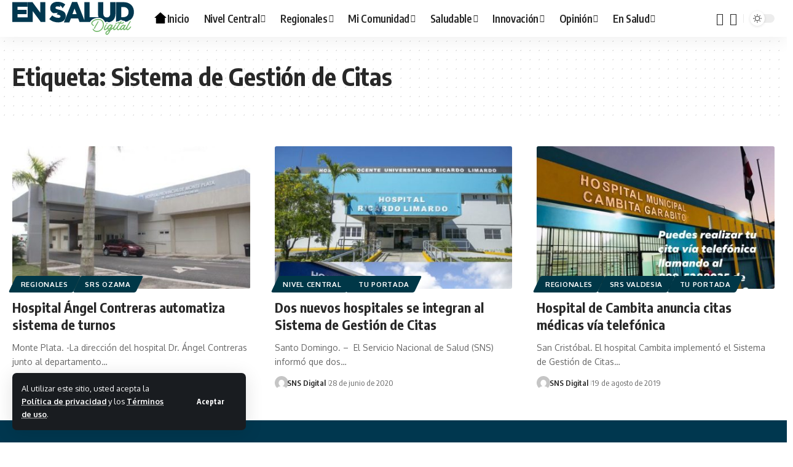

--- FILE ---
content_type: text/html; charset=UTF-8
request_url: https://snsdigital.gob.do/tag/sistema-de-gestion-de-citas/
body_size: 22587
content:
<!DOCTYPE html><html lang="es"><head><meta charset="UTF-8" /><meta http-equiv="X-UA-Compatible" content="IE=edge" /><meta name="viewport" content="width=device-width, initial-scale=1.0" /><link rel="profile" href="https://gmpg.org/xfn/11" /><title>Sistema de Gestión de Citas &#8211; En Salud Digital</title><meta name='robots' content='max-image-preview:large' /><link rel="preconnect" href="https://fonts.gstatic.com" crossorigin><link rel="preload" as="style" onload="this.onload=null;this.rel='stylesheet'" id="rb-preload-gfonts" href="https://fonts.googleapis.com/css?family=Oxygen%3A400%2C700%7CEncode+Sans+Condensed%3A400%2C500%2C600%2C700%2C800&amp;display=swap" crossorigin><noscript><link rel="stylesheet" href="https://fonts.googleapis.com/css?family=Oxygen%3A400%2C700%7CEncode+Sans+Condensed%3A400%2C500%2C600%2C700%2C800&amp;display=swap"></noscript><link rel='dns-prefetch' href='//ensaluddigital.gob.do' /><link rel="alternate" type="application/rss+xml" title="En Salud Digital &raquo; Feed" href="https://ensaluddigital.gob.do/feed/" /><link rel="alternate" type="application/rss+xml" title="En Salud Digital &raquo; Feed de los comentarios" href="https://ensaluddigital.gob.do/comments/feed/" /><link rel="alternate" type="application/rss+xml" title="En Salud Digital &raquo; Etiqueta Sistema de Gestión de Citas del feed" href="https://ensaluddigital.gob.do/tag/sistema-de-gestion-de-citas/feed/" /> <script type="application/ld+json">{
    "@context": "https://schema.org",
    "@type": "Organization",
    "legalName": "En Salud Digital",
    "url": "https://ensaluddigital.gob.do/",
    "logo": "https://ensaluddigital.gob.do/wp-content/uploads/2025/08/ensaluddigital-logo.svg",
    "sameAs": [
        "https://facebook.com/snsrdo",
        "https://x.com/snsrdo",
        "https://www.youtube.com/channel/UCGRiFz6mEqlOsGsKFvrYnVg",
        "https://instagram.com/snsrdo"
    ]
}</script> <style id='wp-img-auto-sizes-contain-inline-css'>img:is([sizes=auto i],[sizes^="auto," i]){contain-intrinsic-size:3000px 1500px}
/*# sourceURL=wp-img-auto-sizes-contain-inline-css */</style><style id='wp-emoji-styles-inline-css'>img.wp-smiley, img.emoji {
		display: inline !important;
		border: none !important;
		box-shadow: none !important;
		height: 1em !important;
		width: 1em !important;
		margin: 0 0.07em !important;
		vertical-align: -0.1em !important;
		background: none !important;
		padding: 0 !important;
	}
/*# sourceURL=wp-emoji-styles-inline-css */</style><link rel='stylesheet' id='wp-block-library-css' href='https://ensaluddigital.gob.do/wp-includes/css/dist/block-library/style.min.css?ver=6.9' media='all' /><style id='wp-block-paragraph-inline-css'>.is-small-text{font-size:.875em}.is-regular-text{font-size:1em}.is-large-text{font-size:2.25em}.is-larger-text{font-size:3em}.has-drop-cap:not(:focus):first-letter{float:left;font-size:8.4em;font-style:normal;font-weight:100;line-height:.68;margin:.05em .1em 0 0;text-transform:uppercase}body.rtl .has-drop-cap:not(:focus):first-letter{float:none;margin-left:.1em}p.has-drop-cap.has-background{overflow:hidden}:root :where(p.has-background){padding:1.25em 2.375em}:where(p.has-text-color:not(.has-link-color)) a{color:inherit}p.has-text-align-left[style*="writing-mode:vertical-lr"],p.has-text-align-right[style*="writing-mode:vertical-rl"]{rotate:180deg}
/*# sourceURL=https://ensaluddigital.gob.do/wp-includes/blocks/paragraph/style.min.css */</style><style id='global-styles-inline-css'>:root{--wp--preset--aspect-ratio--square: 1;--wp--preset--aspect-ratio--4-3: 4/3;--wp--preset--aspect-ratio--3-4: 3/4;--wp--preset--aspect-ratio--3-2: 3/2;--wp--preset--aspect-ratio--2-3: 2/3;--wp--preset--aspect-ratio--16-9: 16/9;--wp--preset--aspect-ratio--9-16: 9/16;--wp--preset--color--black: #000000;--wp--preset--color--cyan-bluish-gray: #abb8c3;--wp--preset--color--white: #ffffff;--wp--preset--color--pale-pink: #f78da7;--wp--preset--color--vivid-red: #cf2e2e;--wp--preset--color--luminous-vivid-orange: #ff6900;--wp--preset--color--luminous-vivid-amber: #fcb900;--wp--preset--color--light-green-cyan: #7bdcb5;--wp--preset--color--vivid-green-cyan: #00d084;--wp--preset--color--pale-cyan-blue: #8ed1fc;--wp--preset--color--vivid-cyan-blue: #0693e3;--wp--preset--color--vivid-purple: #9b51e0;--wp--preset--gradient--vivid-cyan-blue-to-vivid-purple: linear-gradient(135deg,rgb(6,147,227) 0%,rgb(155,81,224) 100%);--wp--preset--gradient--light-green-cyan-to-vivid-green-cyan: linear-gradient(135deg,rgb(122,220,180) 0%,rgb(0,208,130) 100%);--wp--preset--gradient--luminous-vivid-amber-to-luminous-vivid-orange: linear-gradient(135deg,rgb(252,185,0) 0%,rgb(255,105,0) 100%);--wp--preset--gradient--luminous-vivid-orange-to-vivid-red: linear-gradient(135deg,rgb(255,105,0) 0%,rgb(207,46,46) 100%);--wp--preset--gradient--very-light-gray-to-cyan-bluish-gray: linear-gradient(135deg,rgb(238,238,238) 0%,rgb(169,184,195) 100%);--wp--preset--gradient--cool-to-warm-spectrum: linear-gradient(135deg,rgb(74,234,220) 0%,rgb(151,120,209) 20%,rgb(207,42,186) 40%,rgb(238,44,130) 60%,rgb(251,105,98) 80%,rgb(254,248,76) 100%);--wp--preset--gradient--blush-light-purple: linear-gradient(135deg,rgb(255,206,236) 0%,rgb(152,150,240) 100%);--wp--preset--gradient--blush-bordeaux: linear-gradient(135deg,rgb(254,205,165) 0%,rgb(254,45,45) 50%,rgb(107,0,62) 100%);--wp--preset--gradient--luminous-dusk: linear-gradient(135deg,rgb(255,203,112) 0%,rgb(199,81,192) 50%,rgb(65,88,208) 100%);--wp--preset--gradient--pale-ocean: linear-gradient(135deg,rgb(255,245,203) 0%,rgb(182,227,212) 50%,rgb(51,167,181) 100%);--wp--preset--gradient--electric-grass: linear-gradient(135deg,rgb(202,248,128) 0%,rgb(113,206,126) 100%);--wp--preset--gradient--midnight: linear-gradient(135deg,rgb(2,3,129) 0%,rgb(40,116,252) 100%);--wp--preset--font-size--small: 13px;--wp--preset--font-size--medium: 20px;--wp--preset--font-size--large: 36px;--wp--preset--font-size--x-large: 42px;--wp--preset--spacing--20: 0.44rem;--wp--preset--spacing--30: 0.67rem;--wp--preset--spacing--40: 1rem;--wp--preset--spacing--50: 1.5rem;--wp--preset--spacing--60: 2.25rem;--wp--preset--spacing--70: 3.38rem;--wp--preset--spacing--80: 5.06rem;--wp--preset--shadow--natural: 6px 6px 9px rgba(0, 0, 0, 0.2);--wp--preset--shadow--deep: 12px 12px 50px rgba(0, 0, 0, 0.4);--wp--preset--shadow--sharp: 6px 6px 0px rgba(0, 0, 0, 0.2);--wp--preset--shadow--outlined: 6px 6px 0px -3px rgb(255, 255, 255), 6px 6px rgb(0, 0, 0);--wp--preset--shadow--crisp: 6px 6px 0px rgb(0, 0, 0);}:where(.is-layout-flex){gap: 0.5em;}:where(.is-layout-grid){gap: 0.5em;}body .is-layout-flex{display: flex;}.is-layout-flex{flex-wrap: wrap;align-items: center;}.is-layout-flex > :is(*, div){margin: 0;}body .is-layout-grid{display: grid;}.is-layout-grid > :is(*, div){margin: 0;}:where(.wp-block-columns.is-layout-flex){gap: 2em;}:where(.wp-block-columns.is-layout-grid){gap: 2em;}:where(.wp-block-post-template.is-layout-flex){gap: 1.25em;}:where(.wp-block-post-template.is-layout-grid){gap: 1.25em;}.has-black-color{color: var(--wp--preset--color--black) !important;}.has-cyan-bluish-gray-color{color: var(--wp--preset--color--cyan-bluish-gray) !important;}.has-white-color{color: var(--wp--preset--color--white) !important;}.has-pale-pink-color{color: var(--wp--preset--color--pale-pink) !important;}.has-vivid-red-color{color: var(--wp--preset--color--vivid-red) !important;}.has-luminous-vivid-orange-color{color: var(--wp--preset--color--luminous-vivid-orange) !important;}.has-luminous-vivid-amber-color{color: var(--wp--preset--color--luminous-vivid-amber) !important;}.has-light-green-cyan-color{color: var(--wp--preset--color--light-green-cyan) !important;}.has-vivid-green-cyan-color{color: var(--wp--preset--color--vivid-green-cyan) !important;}.has-pale-cyan-blue-color{color: var(--wp--preset--color--pale-cyan-blue) !important;}.has-vivid-cyan-blue-color{color: var(--wp--preset--color--vivid-cyan-blue) !important;}.has-vivid-purple-color{color: var(--wp--preset--color--vivid-purple) !important;}.has-black-background-color{background-color: var(--wp--preset--color--black) !important;}.has-cyan-bluish-gray-background-color{background-color: var(--wp--preset--color--cyan-bluish-gray) !important;}.has-white-background-color{background-color: var(--wp--preset--color--white) !important;}.has-pale-pink-background-color{background-color: var(--wp--preset--color--pale-pink) !important;}.has-vivid-red-background-color{background-color: var(--wp--preset--color--vivid-red) !important;}.has-luminous-vivid-orange-background-color{background-color: var(--wp--preset--color--luminous-vivid-orange) !important;}.has-luminous-vivid-amber-background-color{background-color: var(--wp--preset--color--luminous-vivid-amber) !important;}.has-light-green-cyan-background-color{background-color: var(--wp--preset--color--light-green-cyan) !important;}.has-vivid-green-cyan-background-color{background-color: var(--wp--preset--color--vivid-green-cyan) !important;}.has-pale-cyan-blue-background-color{background-color: var(--wp--preset--color--pale-cyan-blue) !important;}.has-vivid-cyan-blue-background-color{background-color: var(--wp--preset--color--vivid-cyan-blue) !important;}.has-vivid-purple-background-color{background-color: var(--wp--preset--color--vivid-purple) !important;}.has-black-border-color{border-color: var(--wp--preset--color--black) !important;}.has-cyan-bluish-gray-border-color{border-color: var(--wp--preset--color--cyan-bluish-gray) !important;}.has-white-border-color{border-color: var(--wp--preset--color--white) !important;}.has-pale-pink-border-color{border-color: var(--wp--preset--color--pale-pink) !important;}.has-vivid-red-border-color{border-color: var(--wp--preset--color--vivid-red) !important;}.has-luminous-vivid-orange-border-color{border-color: var(--wp--preset--color--luminous-vivid-orange) !important;}.has-luminous-vivid-amber-border-color{border-color: var(--wp--preset--color--luminous-vivid-amber) !important;}.has-light-green-cyan-border-color{border-color: var(--wp--preset--color--light-green-cyan) !important;}.has-vivid-green-cyan-border-color{border-color: var(--wp--preset--color--vivid-green-cyan) !important;}.has-pale-cyan-blue-border-color{border-color: var(--wp--preset--color--pale-cyan-blue) !important;}.has-vivid-cyan-blue-border-color{border-color: var(--wp--preset--color--vivid-cyan-blue) !important;}.has-vivid-purple-border-color{border-color: var(--wp--preset--color--vivid-purple) !important;}.has-vivid-cyan-blue-to-vivid-purple-gradient-background{background: var(--wp--preset--gradient--vivid-cyan-blue-to-vivid-purple) !important;}.has-light-green-cyan-to-vivid-green-cyan-gradient-background{background: var(--wp--preset--gradient--light-green-cyan-to-vivid-green-cyan) !important;}.has-luminous-vivid-amber-to-luminous-vivid-orange-gradient-background{background: var(--wp--preset--gradient--luminous-vivid-amber-to-luminous-vivid-orange) !important;}.has-luminous-vivid-orange-to-vivid-red-gradient-background{background: var(--wp--preset--gradient--luminous-vivid-orange-to-vivid-red) !important;}.has-very-light-gray-to-cyan-bluish-gray-gradient-background{background: var(--wp--preset--gradient--very-light-gray-to-cyan-bluish-gray) !important;}.has-cool-to-warm-spectrum-gradient-background{background: var(--wp--preset--gradient--cool-to-warm-spectrum) !important;}.has-blush-light-purple-gradient-background{background: var(--wp--preset--gradient--blush-light-purple) !important;}.has-blush-bordeaux-gradient-background{background: var(--wp--preset--gradient--blush-bordeaux) !important;}.has-luminous-dusk-gradient-background{background: var(--wp--preset--gradient--luminous-dusk) !important;}.has-pale-ocean-gradient-background{background: var(--wp--preset--gradient--pale-ocean) !important;}.has-electric-grass-gradient-background{background: var(--wp--preset--gradient--electric-grass) !important;}.has-midnight-gradient-background{background: var(--wp--preset--gradient--midnight) !important;}.has-small-font-size{font-size: var(--wp--preset--font-size--small) !important;}.has-medium-font-size{font-size: var(--wp--preset--font-size--medium) !important;}.has-large-font-size{font-size: var(--wp--preset--font-size--large) !important;}.has-x-large-font-size{font-size: var(--wp--preset--font-size--x-large) !important;}
/*# sourceURL=global-styles-inline-css */</style><style id='classic-theme-styles-inline-css'>/*! This file is auto-generated */
.wp-block-button__link{color:#fff;background-color:#32373c;border-radius:9999px;box-shadow:none;text-decoration:none;padding:calc(.667em + 2px) calc(1.333em + 2px);font-size:1.125em}.wp-block-file__button{background:#32373c;color:#fff;text-decoration:none}
/*# sourceURL=/wp-includes/css/classic-themes.min.css */</style><link rel='stylesheet' id='foxiz-elements-css' href='https://ensaluddigital.gob.do/wp-content/cache/autoptimize/autoptimize_single_cfe51309f1b623bbc09b8fd3f5f74ae4.php?ver=3.0' media='all' /><link rel='stylesheet' id='contact-form-7-css' href='https://ensaluddigital.gob.do/wp-content/cache/autoptimize/autoptimize_single_64ac31699f5326cb3c76122498b76f66.php?ver=6.1.1' media='all' /><link rel='stylesheet' id='foxiz-main-css' href='https://ensaluddigital.gob.do/wp-content/cache/autoptimize/autoptimize_single_816bc6548f62bad8d30ae3da01693db7.php?ver=2.6.7' media='all' /><style id='foxiz-main-inline-css'>:root {--g-color :#00c0ff;--g-color-90 :#00c0ffe6;}[data-theme="dark"], .light-scheme {--g-color :#003747;--g-color-90 :#003747e6;}[data-theme="dark"].is-hd-4 {--nav-bg: #191c20;--nav-bg-from: #191c20;--nav-bg-to: #191c20;--nav-bg-glass: #191c2011;--nav-bg-glass-from: #191c2011;--nav-bg-glass-to: #191c2011;}:root {--top-site-bg :#0e0f12;--topad-spacing :15px;--hyperlink-line-color :var(--g-color);--flogo-height :80px;--s-content-width : 760px;--max-width-wo-sb : 840px;--s10-feat-ratio :45%;--s11-feat-ratio :45%;--login-popup-w : 350px;}[data-theme="dark"], .light-scheme {--top-site-bg :#0e0f12; }.search-header:before { background-repeat : no-repeat;background-size : cover;background-image : url(https://export.themeruby.com/foxiz/default/wp-content/uploads/sites/2/2021/09/search-bg.jpg);background-attachment : scroll;background-position : center center;}[data-theme="dark"] .search-header:before { background-repeat : no-repeat;background-size : cover;background-image : url(https://export.themeruby.com/foxiz/default/wp-content/uploads/sites/2/2021/09/search-bgd.jpg);background-attachment : scroll;background-position : center center;}.footer-has-bg { background-color : #00374f;}[data-theme="dark"] .footer-has-bg { background-color : #16181c;}.top-site-ad .ad-image { max-width: 1500px; }.yes-hd-transparent .top-site-ad {--top-site-bg :#0e0f12;}#amp-mobile-version-switcher { display: none; }.menu-item-2243 span.menu-sub-title { color: #fff !important;}.menu-item-2243 span.menu-sub-title { background-color: #ff6552;}#single-post-infinite > .single-post-outer:nth-child(2) .continue-reading { display: none}#single-post-infinite > .single-post-outer:nth-child(2) .s-ct { height: auto; max-height: none }
/*# sourceURL=foxiz-main-inline-css */</style><link rel='stylesheet' id='foxiz-print-css' href='https://ensaluddigital.gob.do/wp-content/cache/autoptimize/autoptimize_single_28738ee35c82f8457b8b532a1c9d2baf.php?ver=2.6.7' media='all' /><link rel='stylesheet' id='foxiz-style-css' href='https://ensaluddigital.gob.do/wp-content/themes/ensaluddigital-child/style.css?ver=2.6.7' media='all' /> <script src="https://ensaluddigital.gob.do/wp-includes/js/jquery/jquery.min.js?ver=3.7.1" id="jquery-core-js"></script> <script defer src="https://ensaluddigital.gob.do/wp-includes/js/jquery/jquery-migrate.min.js?ver=3.4.1" id="jquery-migrate-js"></script> <script defer src="https://ensaluddigital.gob.do/wp-content/cache/autoptimize/autoptimize_single_fb1cdaccac7aa77fcfd66752beb4cc59.php?ver=1" id="highlight-share-js"></script> <link rel="preload" href="https://ensaluddigital.gob.do/wp-content/themes/ensaluddigital/assets/fonts/icons.woff2?ver=2.5.0" as="font" type="font/woff2" crossorigin="anonymous"><link rel="https://api.w.org/" href="https://ensaluddigital.gob.do/wp-json/" /><link rel="alternate" title="JSON" type="application/json" href="https://ensaluddigital.gob.do/wp-json/wp/v2/tags/2476" /><link rel="EditURI" type="application/rsd+xml" title="RSD" href="https://ensaluddigital.gob.do/xmlrpc.php?rsd" /><meta name="generator" content="WordPress 6.9" /><meta name="generator" content="Elementor 3.33.1; features: e_font_icon_svg, additional_custom_breakpoints; settings: css_print_method-external, google_font-enabled, font_display-swap"> <script type="application/ld+json">{
    "@context": "https://schema.org",
    "@type": "WebSite",
    "@id": "https://ensaluddigital.gob.do/#website",
    "url": "https://ensaluddigital.gob.do/",
    "name": "En Salud Digital",
    "potentialAction": {
        "@type": "SearchAction",
        "target": "https://ensaluddigital.gob.do/?s={search_term_string}",
        "query-input": "required name=search_term_string"
    }
}</script> <style>.e-con.e-parent:nth-of-type(n+4):not(.e-lazyloaded):not(.e-no-lazyload),
				.e-con.e-parent:nth-of-type(n+4):not(.e-lazyloaded):not(.e-no-lazyload) * {
					background-image: none !important;
				}
				@media screen and (max-height: 1024px) {
					.e-con.e-parent:nth-of-type(n+3):not(.e-lazyloaded):not(.e-no-lazyload),
					.e-con.e-parent:nth-of-type(n+3):not(.e-lazyloaded):not(.e-no-lazyload) * {
						background-image: none !important;
					}
				}
				@media screen and (max-height: 640px) {
					.e-con.e-parent:nth-of-type(n+2):not(.e-lazyloaded):not(.e-no-lazyload),
					.e-con.e-parent:nth-of-type(n+2):not(.e-lazyloaded):not(.e-no-lazyload) * {
						background-image: none !important;
					}
				}</style><meta property="og:description" content=""/><meta property="og:site_name" content="En Salud Digital"/><meta property="og:locale" content="es"/><meta property="fb:facebook_app_id" content=""/><meta property="og:type" content="website"/><meta property="og:title" content="Sistema de Gestión de Citas &#8211; En Salud Digital"/><meta property="og:url" content="https://ensaluddigital.gob.do/tag/sistema-de-gestion-de-citas/"/><link rel="icon" href="https://ensaluddigital.gob.do/wp-content/uploads/2025/08/cropped-ensaluddigital-logo-32x32.png" sizes="32x32" /><link rel="icon" href="https://ensaluddigital.gob.do/wp-content/uploads/2025/08/cropped-ensaluddigital-logo-192x192.png" sizes="192x192" /><link rel="apple-touch-icon" href="https://ensaluddigital.gob.do/wp-content/uploads/2025/08/cropped-ensaluddigital-logo-180x180.png" /><meta name="msapplication-TileImage" content="https://ensaluddigital.gob.do/wp-content/uploads/2025/08/cropped-ensaluddigital-logo-270x270.png" />  <script defer src="https://www.googletagmanager.com/gtag/js?id=G-0MQ69C1R07"></script> <script defer src="[data-uri]"></script> <script defer src="https://cdn.userway.org/widget.js" data-account="azm6UirpMQ"></script> </head><body class="archive tag tag-sistema-de-gestion-de-citas tag-2476 wp-embed-responsive wp-theme-ensaluddigital wp-child-theme-ensaluddigital-child personalized-all elementor-default elementor-kit-10 menu-ani-1 hover-ani-1 btn-ani-1 btn-transform-1 is-rm-1 lmeta-dot loader-1 dark-sw-1 mtax-1 is-hd-1 is-backtop none-m-backtop  is-mstick is-smart-sticky" data-theme="browser"> <script defer src="[data-uri]"></script> <div class="site-outer"><div id="site-header" class="header-wrap rb-section header-set-1 header-1 header-wrapper style-shadow"><aside id="rb-privacy" class="privacy-bar privacy-left"><div class="privacy-inner"><div class="privacy-content">Al utilizar este sitio, usted acepta la <a href="#">Política de privacidad</a> y los <a href="#">Términos de uso</a>.</div><div class="privacy-dismiss"><a id="privacy-trigger" href="#" role="button" class="privacy-dismiss-btn is-btn"><span>Aceptar</span></a></div></div></aside><div id="navbar-outer" class="navbar-outer"><div id="sticky-holder" class="sticky-holder"><div class="navbar-wrap"><div class="rb-container edge-padding"><div class="navbar-inner"><div class="navbar-left"><div class="logo-wrap is-image-logo site-branding is-logo-svg"> <a href="https://ensaluddigital.gob.do/" class="logo" title="En Salud Digital"> <img class="logo-default" data-mode="default" height="100" width="100" src="https://ensaluddigital.gob.do/wp-content/uploads/2025/08/ensaluddigital-logo.svg" alt="En Salud Digital" decoding="async" loading="eager"><img class="logo-dark" data-mode="dark" height="100" width="100" src="https://ensaluddigital.gob.do/wp-content/uploads/2025/08/ensaluddigital-logoblanco.svg" alt="En Salud Digital" decoding="async" loading="eager"><img class="logo-transparent" height="100" width="100" src="https://ensaluddigital.gob.do/wp-content/uploads/2025/08/ensaluddigital-logoblanco.svg" alt="En Salud Digital" decoding="async" loading="eager"> </a></div><nav id="site-navigation" class="main-menu-wrap" aria-label="main menu"><ul id="menu-menu-principal" class="main-menu rb-menu large-menu" itemscope itemtype="https://www.schema.org/SiteNavigationElement"><li id="menu-item-36206" class="menu-item menu-item-type-post_type menu-item-object-page menu-item-home menu-item-36206"><a href="https://ensaluddigital.gob.do/"><span><span class="menu-item-svg"><img fetchpriority="high" decoding="async" data-mode="default" height="256" width="256" src="https://ensaluddigital.gob.do/wp-content/uploads/2025/08/home-portada-dark.svg" alt="Inicio"><img decoding="async" data-mode="dark" height="256" width="256" src="https://ensaluddigital.gob.do/wp-content/uploads/2025/08/home-portada-blanco.svg" alt="Inicio"></span>Inicio</span></a></li><li id="menu-item-36097" class="menu-item menu-item-type-taxonomy menu-item-object-category menu-item-36097 menu-item-has-children menu-has-child-mega is-child-wide"><a href="https://ensaluddigital.gob.do/category/central/"><span>Nivel Central</span></a><div class="mega-dropdown is-mega-category" ><div class="rb-container edge-padding"><div class="mega-dropdown-inner"><div class="mega-header mega-header-fw"><span class="h4">Nivel Central</span><a class="mega-link is-meta" href="https://ensaluddigital.gob.do/category/central/"><span>Mostrar Más</span><i class="rbi rbi-cright" aria-hidden="true"></i></a></div><div id="mega-listing-36097" class="block-wrap block-small block-grid block-grid-small-1 rb-columns rb-col-5 is-gap-10 meta-s-default"><div class="block-inner"><div class="p-wrap p-grid p-grid-small-1" data-pid="38393"><div class="feat-holder"><div class="p-featured"> <a class="p-flink" href="https://ensaluddigital.gob.do/sns-anuncia-cronograma-de-apertura-del-hospital-matias-ramon-mella-en-dajabon/" title="SNS anuncia cronograma de apertura del Hospital Matías Ramón Mella en Dajabón"> <img loading="lazy" width="330" height="220" src="https://ensaluddigital.gob.do/wp-content/uploads/2026/01/56e19885-b31a-4317-ab66-87ccfdad64eb-1-330x220.jpeg" class="featured-img wp-post-image" alt="" loading="lazy" decoding="async" /> </a></div></div><div class="p-content"><div class="entry-title h4"> <a class="p-url" href="https://ensaluddigital.gob.do/sns-anuncia-cronograma-de-apertura-del-hospital-matias-ramon-mella-en-dajabon/" rel="bookmark">SNS anuncia cronograma de apertura del Hospital Matías Ramón Mella en Dajabón</a></div><div class="p-meta"><div class="meta-inner is-meta"><div class="meta-el meta-date"> <time class="date published" datetime="2026-01-25T17:45:09-04:00">25 de enero de 2026</time></div></div></div></div></div><div class="p-wrap p-grid p-grid-small-1" data-pid="38381"><div class="feat-holder"><div class="p-featured"> <a class="p-flink" href="https://ensaluddigital.gob.do/presidente-abinader-entrega-nuevo-hospital-provincial-matias-ramon-mella-en-dajabon/" title="Presidente Abinader entrega nuevo Hospital Provincial Matías Ramón Mella en Dajabón"> <img loading="lazy" width="330" height="220" src="https://ensaluddigital.gob.do/wp-content/uploads/2026/01/5e0edf47-69a6-44fe-b1da-001d20d0f248-330x220.jpeg" class="featured-img wp-post-image" alt="" loading="lazy" decoding="async" /> </a></div></div><div class="p-content"><div class="entry-title h4"> <a class="p-url" href="https://ensaluddigital.gob.do/presidente-abinader-entrega-nuevo-hospital-provincial-matias-ramon-mella-en-dajabon/" rel="bookmark">Presidente Abinader entrega nuevo Hospital Provincial Matías Ramón Mella en Dajabón</a></div><div class="p-meta"><div class="meta-inner is-meta"><div class="meta-el meta-date"> <time class="date published" datetime="2026-01-25T16:43:38-04:00">25 de enero de 2026</time></div></div></div></div></div><div class="p-wrap p-grid p-grid-small-1" data-pid="38358"><div class="feat-holder"><div class="p-featured"> <a class="p-flink" href="https://ensaluddigital.gob.do/vicepresidencia-y-sns-entregan-remozamiento-emergencia-y-unidad-de-pie-diabetico-en-hospital-nuestra-senora-de-regla-en-bani/" title="Vicepresidencia y SNS entregan remozamiento Emergencia y Unidad de Pie Diabético en Hospital Nuestra Señora de Regla en Baní"> <img loading="lazy" width="330" height="220" src="https://ensaluddigital.gob.do/wp-content/uploads/2026/01/WhatsApp-Image-2026-01-24-at-15.55.07-3-330x220.jpeg" class="featured-img wp-post-image" alt="" loading="lazy" decoding="async" /> </a></div></div><div class="p-content"><div class="entry-title h4"> <a class="p-url" href="https://ensaluddigital.gob.do/vicepresidencia-y-sns-entregan-remozamiento-emergencia-y-unidad-de-pie-diabetico-en-hospital-nuestra-senora-de-regla-en-bani/" rel="bookmark">Vicepresidencia y SNS entregan remozamiento Emergencia y Unidad de Pie Diabético en Hospital Nuestra Señora de Regla en Baní</a></div><div class="p-meta"><div class="meta-inner is-meta"><div class="meta-el meta-date"> <time class="date published" datetime="2026-01-24T16:13:58-04:00">24 de enero de 2026</time></div></div></div></div></div><div class="p-wrap p-grid p-grid-small-1" data-pid="38351"><div class="feat-holder"><div class="p-featured"> <a class="p-flink" href="https://ensaluddigital.gob.do/sns-y-codia-firmaran-acuerdo-para-garantizar-seguridad-en-infraestructuras-hospitalarias/" title="SNS y CODIA firmarán acuerdo para garantizar seguridad en infraestructuras hospitalarias"> <img loading="lazy" width="330" height="220" src="https://ensaluddigital.gob.do/wp-content/uploads/2026/01/WhatsApp-Image-2026-01-23-at-19.44.30-330x220.jpeg" class="featured-img wp-post-image" alt="" loading="lazy" decoding="async" /> </a></div></div><div class="p-content"><div class="entry-title h4"> <a class="p-url" href="https://ensaluddigital.gob.do/sns-y-codia-firmaran-acuerdo-para-garantizar-seguridad-en-infraestructuras-hospitalarias/" rel="bookmark">SNS y CODIA firmarán acuerdo para garantizar seguridad en infraestructuras hospitalarias</a></div><div class="p-meta"><div class="meta-inner is-meta"><div class="meta-el meta-date"> <time class="date published" datetime="2026-01-23T20:27:45-04:00">23 de enero de 2026</time></div></div></div></div></div><div class="p-wrap p-grid p-grid-small-1" data-pid="38346"><div class="feat-holder"><div class="p-featured"> <a class="p-flink" href="https://ensaluddigital.gob.do/titular-del-sns-se-reune-con-gremios-de-enfermeria/" title="Titular del SNS se reúne con gremios de enfermería"> <img loading="lazy" width="330" height="220" src="https://ensaluddigital.gob.do/wp-content/uploads/2026/01/WhatsApp-Image-2026-01-22-at-8.42.16-PM-330x220.jpeg" class="featured-img wp-post-image" alt="" loading="lazy" decoding="async" /> </a></div></div><div class="p-content"><div class="entry-title h4"> <a class="p-url" href="https://ensaluddigital.gob.do/titular-del-sns-se-reune-con-gremios-de-enfermeria/" rel="bookmark">Titular del SNS se reúne con gremios de enfermería</a></div><div class="p-meta"><div class="meta-inner is-meta"><div class="meta-el meta-date"> <time class="date published" datetime="2026-01-23T09:01:08-04:00">23 de enero de 2026</time></div></div></div></div></div></div></div></div></div></div></li><li id="menu-item-36098" class="menu-item menu-item-type-taxonomy menu-item-object-category menu-item-has-children menu-item-36098"><a href="https://ensaluddigital.gob.do/category/regionales/"><span>Regionales</span></a><ul class="sub-menu"><li id="menu-item-36101" class="menu-item menu-item-type-taxonomy menu-item-object-category menu-item-36101"><a href="https://ensaluddigital.gob.do/category/cibaonorte/"><span>SRS Cibao Norte</span></a></li><li id="menu-item-36102" class="menu-item menu-item-type-taxonomy menu-item-object-category menu-item-36102"><a href="https://ensaluddigital.gob.do/category/cibaosur/"><span>SRS Cibao Sur</span></a></li><li id="menu-item-36099" class="menu-item menu-item-type-taxonomy menu-item-object-category menu-item-36099"><a href="https://ensaluddigital.gob.do/category/cibaonordeste/"><span>SRS Cibao Nordeste</span></a></li><li id="menu-item-36100" class="menu-item menu-item-type-taxonomy menu-item-object-category menu-item-36100"><a href="https://ensaluddigital.gob.do/category/cibaonoroeste/"><span>SRS Cibao Noroeste</span></a></li><li id="menu-item-36107" class="menu-item menu-item-type-taxonomy menu-item-object-category menu-item-36107"><a href="https://ensaluddigital.gob.do/category/valdesia/"><span>SRS Valdesia</span></a></li><li id="menu-item-36104" class="menu-item menu-item-type-taxonomy menu-item-object-category menu-item-36104"><a href="https://ensaluddigital.gob.do/category/enriquillo/"><span>SRS Enriquillo</span></a></li><li id="menu-item-36103" class="menu-item menu-item-type-taxonomy menu-item-object-category menu-item-36103"><a href="https://ensaluddigital.gob.do/category/elvalle/"><span>SRS El Valle</span></a></li><li id="menu-item-36108" class="menu-item menu-item-type-taxonomy menu-item-object-category menu-item-36108"><a href="https://ensaluddigital.gob.do/category/yuma/"><span>SRS Yuma</span></a></li><li id="menu-item-36105" class="menu-item menu-item-type-taxonomy menu-item-object-category menu-item-36105"><a href="https://ensaluddigital.gob.do/category/higuamo/"><span>SRS Higuamo</span></a></li><li id="menu-item-36106" class="menu-item menu-item-type-taxonomy menu-item-object-category menu-item-36106"><a href="https://ensaluddigital.gob.do/category/ozama/"><span>SRS Ozama</span></a></li></ul></li><li id="menu-item-36109" class="menu-item menu-item-type-taxonomy menu-item-object-category menu-item-36109 menu-item-has-children menu-has-child-mega is-child-wide"><a href="https://ensaluddigital.gob.do/category/comunidad/"><span>Mi Comunidad</span></a><div class="mega-dropdown is-mega-category" ><div class="rb-container edge-padding"><div class="mega-dropdown-inner"><div class="mega-header mega-header-fw"><span class="h4">Mi Comunidad</span><a class="mega-link is-meta" href="https://ensaluddigital.gob.do/category/comunidad/"><span>Mostrar Más</span><i class="rbi rbi-cright" aria-hidden="true"></i></a></div><div id="mega-listing-36109" class="block-wrap block-small block-grid block-grid-small-1 rb-columns rb-col-5 is-gap-10 meta-s-default"><div class="block-inner"><div class="p-wrap p-grid p-grid-small-1" data-pid="35752"><div class="feat-holder"><div class="p-featured"> <a class="p-flink" href="https://ensaluddigital.gob.do/sns-brinda-atenciones-medicas-gratuitas-en-jornada-integral-de-servicios-en-guayubin/" title="SNS brinda atenciones médicas gratuitas en jornada integral de servicios en Guayubín"> <img loading="lazy" width="330" height="220" src="https://ensaluddigital.gob.do/wp-content/uploads/2025/08/WhatsApp-Image-2025-08-09-at-8.10.13-AM-3-1-330x220.jpeg" class="featured-img wp-post-image" alt="" loading="lazy" decoding="async" /> </a></div></div><div class="p-content"><div class="entry-title h4"> <a class="p-url" href="https://ensaluddigital.gob.do/sns-brinda-atenciones-medicas-gratuitas-en-jornada-integral-de-servicios-en-guayubin/" rel="bookmark">SNS brinda atenciones médicas gratuitas en jornada integral de servicios en Guayubín</a></div><div class="p-meta"><div class="meta-inner is-meta"><div class="meta-el meta-date"> <time class="date published" datetime="2025-08-09T09:20:50-04:00">9 de agosto de 2025</time></div></div></div></div></div><div class="p-wrap p-grid p-grid-small-1" data-pid="22942"><div class="feat-holder"><div class="p-featured"> <a class="p-flink" href="https://ensaluddigital.gob.do/sin-mosquitos-no-hay-dengue-la-prevencion-es-la-clave/" title="Sin mosquitos no hay Dengue: la prevención es la clave"> <img loading="lazy" width="330" height="220" src="https://ensaluddigital.gob.do/wp-content/uploads/2022/08/67702874-5387-4805-9aac-ec7845f15bf3-330x220.jpg" class="featured-img wp-post-image" alt="" loading="lazy" decoding="async" /> </a></div></div><div class="p-content"><div class="entry-title h4"> <a class="p-url" href="https://ensaluddigital.gob.do/sin-mosquitos-no-hay-dengue-la-prevencion-es-la-clave/" rel="bookmark">Sin mosquitos no hay Dengue: la prevención es la clave</a></div><div class="p-meta"><div class="meta-inner is-meta"><div class="meta-el meta-date"> <time class="date published" datetime="2022-08-26T08:24:16-04:00">26 de agosto de 2022</time></div></div></div></div></div><div class="p-wrap p-grid p-grid-small-1" data-pid="22094"><div class="feat-holder"><div class="p-featured"> <a class="p-flink" href="https://ensaluddigital.gob.do/hospital-de-engombe-presenta-su-primera-guia-farmacoterapeutica/" title="Hospital de Engombe presenta su primera Guía Farmacoterapéutica"> <img loading="lazy" width="330" height="220" src="https://ensaluddigital.gob.do/wp-content/uploads/2022/06/guiaaa-330x220.jpeg" class="featured-img wp-post-image" alt="" loading="lazy" decoding="async" /> </a></div></div><div class="p-content"><div class="entry-title h4"> <a class="p-url" href="https://ensaluddigital.gob.do/hospital-de-engombe-presenta-su-primera-guia-farmacoterapeutica/" rel="bookmark">Hospital de Engombe presenta su primera Guía Farmacoterapéutica</a></div><div class="p-meta"><div class="meta-inner is-meta"><div class="meta-el meta-date"> <time class="date published" datetime="2022-06-29T08:33:47-04:00">29 de junio de 2022</time></div></div></div></div></div><div class="p-wrap p-grid p-grid-small-1" data-pid="18257"><div class="feat-holder"><div class="p-featured"> <a class="p-flink" href="https://ensaluddigital.gob.do/sns-felicita-a-los-dermatologos-en-su-dia-nacional/" title="SNS felicita a los dermatólogos en su Día Nacional"> <img loading="lazy" width="330" height="220" src="https://ensaluddigital.gob.do/wp-content/uploads/2021/06/doctor-removing-mole-with-laser-treatment-330x220.jpg" class="featured-img wp-post-image" alt="" loading="lazy" decoding="async" /> </a></div></div><div class="p-content"><div class="entry-title h4"> <a class="p-url" href="https://ensaluddigital.gob.do/sns-felicita-a-los-dermatologos-en-su-dia-nacional/" rel="bookmark">SNS felicita a los dermatólogos en su Día Nacional</a></div><div class="p-meta"><div class="meta-inner is-meta"><div class="meta-el meta-date"> <time class="date published" datetime="2021-06-08T08:30:00-04:00">8 de junio de 2021</time></div></div></div></div></div><div class="p-wrap p-grid p-grid-small-1" data-pid="18194"><div class="feat-holder"><div class="p-featured"> <a class="p-flink" href="https://ensaluddigital.gob.do/reynaldo-almanzar-comprometido-con-la-sobrevida-materna/" title="Reynaldo Almánzar comprometido con la sobrevida materna"> <img loading="lazy" width="330" height="220" src="https://ensaluddigital.gob.do/wp-content/uploads/2020/01/FACHADA-HOSPITAL-MATERNO-DR.-REYNALDO-ALMANZAR-330x220.jpg" class="featured-img wp-post-image" alt="" loading="lazy" decoding="async" /> </a></div></div><div class="p-content"><div class="entry-title h4"> <a class="p-url" href="https://ensaluddigital.gob.do/reynaldo-almanzar-comprometido-con-la-sobrevida-materna/" rel="bookmark">Reynaldo Almánzar comprometido con la sobrevida materna</a></div><div class="p-meta"><div class="meta-inner is-meta"><div class="meta-el meta-date"> <time class="date published" datetime="2021-06-04T09:53:06-04:00">4 de junio de 2021</time></div></div></div></div></div></div></div></div></div></div></li><li id="menu-item-36110" class="menu-item menu-item-type-taxonomy menu-item-object-category menu-item-36110 menu-item-has-children menu-has-child-mega is-child-wide"><a href="https://ensaluddigital.gob.do/category/saludable/"><span>Saludable</span></a><div class="mega-dropdown is-mega-category" ><div class="rb-container edge-padding"><div class="mega-dropdown-inner"><div class="mega-header mega-header-fw"><span class="h4">Saludable</span><a class="mega-link is-meta" href="https://ensaluddigital.gob.do/category/saludable/"><span>Mostrar Más</span><i class="rbi rbi-cright" aria-hidden="true"></i></a></div><div id="mega-listing-36110" class="block-wrap block-small block-grid block-grid-small-1 rb-columns rb-col-5 is-gap-10 meta-s-default"><div class="block-inner"><div class="p-wrap p-grid p-grid-small-1" data-pid="37336"><div class="feat-holder"><div class="p-featured"> <a class="p-flink" href="https://ensaluddigital.gob.do/chequeaterd-alcanza-124-mil-tamizados-en-su-cuarto-aniversario/" title="ChequéateRD alcanza 124 mil tamizados en su cuarto aniversario"> <img loading="lazy" width="330" height="220" src="https://ensaluddigital.gob.do/wp-content/uploads/2025/10/WhatsApp-Image-2025-10-17-at-12.18.43-PM-330x220.jpeg" class="featured-img wp-post-image" alt="" loading="lazy" decoding="async" /> </a></div></div><div class="p-content"><div class="entry-title h4"> <a class="p-url" href="https://ensaluddigital.gob.do/chequeaterd-alcanza-124-mil-tamizados-en-su-cuarto-aniversario/" rel="bookmark">ChequéateRD alcanza 124 mil tamizados en su cuarto aniversario</a></div><div class="p-meta"><div class="meta-inner is-meta"><div class="meta-el meta-date"> <time class="date published" datetime="2025-10-17T13:13:31-04:00">17 de octubre de 2025</time></div></div></div></div></div><div class="p-wrap p-grid p-grid-small-1" data-pid="37277"><div class="feat-holder"><div class="p-featured"> <a class="p-flink" href="https://ensaluddigital.gob.do/dia-mundial-del-lavado-de-manos-el-poder-de-las-manos-limpias/" title="Día Mundial del Lavado de Manos: el poder de las manos limpias"> <img loading="lazy" width="330" height="220" src="https://ensaluddigital.gob.do/wp-content/uploads/2025/10/wash-your-hands-4906750_1280-330x220.jpg" class="featured-img wp-post-image" alt="" loading="lazy" decoding="async" /> </a></div></div><div class="p-content"><div class="entry-title h4"> <a class="p-url" href="https://ensaluddigital.gob.do/dia-mundial-del-lavado-de-manos-el-poder-de-las-manos-limpias/" rel="bookmark">Día Mundial del Lavado de Manos: el poder de las manos limpias</a></div><div class="p-meta"><div class="meta-inner is-meta"><div class="meta-el meta-date"> <time class="date published" datetime="2025-10-15T09:09:22-04:00">15 de octubre de 2025</time></div></div></div></div></div><div class="p-wrap p-grid p-grid-small-1" data-pid="37137"><div class="feat-holder"><div class="p-featured"> <a class="p-flink" href="https://ensaluddigital.gob.do/sns-ha-invertido-mas-de-8-millones-en-equipos-para-deteccion-temprana-de-enfermedad-cardiovascular/" title="SNS ha invertido más de 8 millones en equipos para detección temprana de enfermedad cardiovascular"> <img loading="lazy" width="330" height="220" src="https://ensaluddigital.gob.do/wp-content/uploads/2025/09/WhatsApp-Image-2025-09-25-at-10.30.43-AM-330x220.jpeg" class="featured-img wp-post-image" alt="" loading="lazy" decoding="async" /> </a></div></div><div class="p-content"><div class="entry-title h4"> <a class="p-url" href="https://ensaluddigital.gob.do/sns-ha-invertido-mas-de-8-millones-en-equipos-para-deteccion-temprana-de-enfermedad-cardiovascular/" rel="bookmark">SNS ha invertido más de 8 millones en equipos para detección temprana de enfermedad cardiovascular</a></div><div class="p-meta"><div class="meta-inner is-meta"><div class="meta-el meta-date"> <time class="date published" datetime="2025-09-25T09:20:31-04:00">25 de septiembre de 2025</time></div></div></div></div></div><div class="p-wrap p-grid p-grid-small-1" data-pid="36873"><div class="feat-holder"><div class="p-featured"> <a class="p-flink" href="https://ensaluddigital.gob.do/director-del-sns-resalta-avances-en-diagnostico-oportuno-de-tuberculosis/" title="Director del SNS resalta avances en diagnóstico oportuno de Tuberculosis "> <img loading="lazy" width="330" height="220" src="https://ensaluddigital.gob.do/wp-content/uploads/2025/09/WhatsApp-Image-2025-09-01-at-11.34.31-AM-330x220.jpeg" class="featured-img wp-post-image" alt="" loading="lazy" decoding="async" /> </a></div></div><div class="p-content"><div class="entry-title h4"> <a class="p-url" href="https://ensaluddigital.gob.do/director-del-sns-resalta-avances-en-diagnostico-oportuno-de-tuberculosis/" rel="bookmark">Director del SNS resalta avances en diagnóstico oportuno de Tuberculosis </a></div><div class="p-meta"><div class="meta-inner is-meta"><div class="meta-el meta-date"> <time class="date published" datetime="2025-09-01T15:04:44-04:00">1 de septiembre de 2025</time></div></div></div></div></div><div class="p-wrap p-grid p-grid-small-1" data-pid="35741"><div class="feat-holder"><div class="p-featured"> <a class="p-flink" href="https://ensaluddigital.gob.do/lactancia-materna-clave-para-la-salud-infantil/" title="Lactancia materna, clave para la salud infantil"> <img loading="lazy" width="330" height="220" src="https://ensaluddigital.gob.do/wp-content/uploads/2025/08/62-1-330x220.jpg" class="featured-img wp-post-image" alt="" loading="lazy" decoding="async" /> </a></div></div><div class="p-content"><div class="entry-title h4"> <a class="p-url" href="https://ensaluddigital.gob.do/lactancia-materna-clave-para-la-salud-infantil/" rel="bookmark">Lactancia materna, clave para la salud infantil</a></div><div class="p-meta"><div class="meta-inner is-meta"><div class="meta-el meta-date"> <time class="date published" datetime="2025-08-01T08:25:30-04:00">1 de agosto de 2025</time></div></div></div></div></div></div></div></div></div></div></li><li id="menu-item-36111" class="menu-item menu-item-type-taxonomy menu-item-object-category menu-item-36111 menu-item-has-children menu-has-child-mega is-child-wide"><a href="https://ensaluddigital.gob.do/category/innovacion/"><span>Innovación</span></a><div class="mega-dropdown is-mega-category" ><div class="rb-container edge-padding"><div class="mega-dropdown-inner"><div class="mega-header mega-header-fw"><span class="h4">Innovación</span><a class="mega-link is-meta" href="https://ensaluddigital.gob.do/category/innovacion/"><span>Mostrar Más</span><i class="rbi rbi-cright" aria-hidden="true"></i></a></div><div id="mega-listing-36111" class="block-wrap block-small block-grid block-grid-small-1 rb-columns rb-col-5 is-gap-10 meta-s-default"><div class="block-inner"><div class="p-wrap p-grid p-grid-small-1" data-pid="37561"><div class="feat-holder"><div class="p-featured"> <a class="p-flink" href="https://ensaluddigital.gob.do/sns-desarrolla-jornada-rumbo-a-iso-un-viaje-hacia-la-mejora-continua-en-semana-de-la-calidad/" title="SNS desarrolla jornada “Rumbo a ISO: Un viaje hacia la mejora continua, en Semana de la Calidad"> <img loading="lazy" width="330" height="220" src="https://ensaluddigital.gob.do/wp-content/uploads/2025/11/WhatsApp-Image-2025-11-14-at-2.34.38-PM-330x220.jpeg" class="featured-img wp-post-image" alt="" loading="lazy" decoding="async" /> </a></div></div><div class="p-content"><div class="entry-title h4"> <a class="p-url" href="https://ensaluddigital.gob.do/sns-desarrolla-jornada-rumbo-a-iso-un-viaje-hacia-la-mejora-continua-en-semana-de-la-calidad/" rel="bookmark">SNS desarrolla jornada “Rumbo a ISO: Un viaje hacia la mejora continua, en Semana de la Calidad</a></div><div class="p-meta"><div class="meta-inner is-meta"><div class="meta-el meta-date"> <time class="date published" datetime="2025-11-14T14:44:23-04:00">14 de noviembre de 2025</time></div></div></div></div></div><div class="p-wrap p-grid p-grid-small-1" data-pid="37450"><div class="feat-holder"><div class="p-featured"> <a class="p-flink" href="https://ensaluddigital.gob.do/presidente-abinader-inaugura-hospital-regional-universitario-dr-angel-maria-gabon-en-san-francisco-de-macoris/" title="Presidente Abinader inaugura Hospital Regional Universitario Dr. Ángel María Gabón, en San Francisco de Macorís"> <img loading="lazy" width="330" height="220" src="https://ensaluddigital.gob.do/wp-content/uploads/2025/11/WhatsApp-Image-2025-11-02-at-6.08.19-PM-330x220.jpeg" class="featured-img wp-post-image" alt="" loading="lazy" decoding="async" /> </a></div></div><div class="p-content"><div class="entry-title h4"> <a class="p-url" href="https://ensaluddigital.gob.do/presidente-abinader-inaugura-hospital-regional-universitario-dr-angel-maria-gabon-en-san-francisco-de-macoris/" rel="bookmark">Presidente Abinader inaugura Hospital Regional Universitario Dr. Ángel María Gabón, en San Francisco de Macorís</a></div><div class="p-meta"><div class="meta-inner is-meta"><div class="meta-el meta-date"> <time class="date published" datetime="2025-11-02T18:51:40-04:00">2 de noviembre de 2025</time></div></div></div></div></div><div class="p-wrap p-grid p-grid-small-1" data-pid="37206"><div class="feat-holder"><div class="p-featured"> <a class="p-flink" href="https://ensaluddigital.gob.do/presidente-abinader-inaugura-hospital-clinico-quirurgico-dr-jose-joaquin-puello-completan-entrega-de-la-ciudad-sanitaria/" title="Presidente Abinader inaugura Hospital Clínico-Quirúrgico Dr. José Joaquín Puello, completan entrega de la Ciudad Sanitaria"> <img loading="lazy" width="330" height="220" src="https://ensaluddigital.gob.do/wp-content/uploads/2025/09/WhatsApp-Image-2025-09-30-at-12.59.53-PM-330x220.jpeg" class="featured-img wp-post-image" alt="" loading="lazy" decoding="async" /> </a></div></div><div class="p-content"><div class="entry-title h4"> <a class="p-url" href="https://ensaluddigital.gob.do/presidente-abinader-inaugura-hospital-clinico-quirurgico-dr-jose-joaquin-puello-completan-entrega-de-la-ciudad-sanitaria/" rel="bookmark">Presidente Abinader inaugura Hospital Clínico-Quirúrgico Dr. José Joaquín Puello, completan entrega de la Ciudad Sanitaria</a></div><div class="p-meta"><div class="meta-inner is-meta"><div class="meta-el meta-date"> <time class="date published" datetime="2025-09-30T13:51:56-04:00">30 de septiembre de 2025</time></div></div></div></div></div><div class="p-wrap p-grid p-grid-small-1" data-pid="35753"><div class="feat-holder"><div class="p-featured"> <a class="p-flink" href="https://ensaluddigital.gob.do/sns-amplia-servicios-de-laboratorio-clinico-y-diagnostico-en-la-red-publica-en-beneficio-de-mas-de-un-millon-de-personas/" title="SNS amplía servicios de laboratorio clínico y diagnóstico en la Red Pública en beneficio de más de un millón de personas"> <img loading="lazy" width="330" height="220" src="https://ensaluddigital.gob.do/wp-content/uploads/2025/08/WhatsApp-Image-2025-08-10-at-8.29.17-AM-330x220.jpeg" class="featured-img wp-post-image" alt="" loading="lazy" decoding="async" /> </a></div></div><div class="p-content"><div class="entry-title h4"> <a class="p-url" href="https://ensaluddigital.gob.do/sns-amplia-servicios-de-laboratorio-clinico-y-diagnostico-en-la-red-publica-en-beneficio-de-mas-de-un-millon-de-personas/" rel="bookmark">SNS amplía servicios de laboratorio clínico y diagnóstico en la Red Pública en beneficio de más de un millón de personas</a></div><div class="p-meta"><div class="meta-inner is-meta"><div class="meta-el meta-date"> <time class="date published" datetime="2025-08-10T09:09:52-04:00">10 de agosto de 2025</time></div></div></div></div></div><div class="p-wrap p-grid p-grid-small-1" data-pid="35750"><div class="feat-holder"><div class="p-featured"> <a class="p-flink" href="https://ensaluddigital.gob.do/sns-incrementa-221-21-capacidad-instalada-uci-pediatrico-con-puesta-en-funcionamiento-18-nuevas-camas-materno-infantil-dr-julio-m-rodriguez/" title="SNS incrementa 221.21% capacidad instalada UCI pediátrico con puesta en funcionamiento 18 nuevas camas Materno Infantil Dr. Julio M. Rodríguez"> <img loading="lazy" width="330" height="220" src="https://ensaluddigital.gob.do/wp-content/uploads/2025/08/WhatsApp-Image-2025-08-08-at-3.16.07-PM-scaled-1-330x220.jpeg" class="featured-img wp-post-image" alt="" loading="lazy" decoding="async" /> </a></div></div><div class="p-content"><div class="entry-title h4"> <a class="p-url" href="https://ensaluddigital.gob.do/sns-incrementa-221-21-capacidad-instalada-uci-pediatrico-con-puesta-en-funcionamiento-18-nuevas-camas-materno-infantil-dr-julio-m-rodriguez/" rel="bookmark">SNS incrementa 221.21% capacidad instalada UCI pediátrico con puesta en funcionamiento 18 nuevas camas Materno Infantil Dr. Julio M. Rodríguez</a></div><div class="p-meta"><div class="meta-inner is-meta"><div class="meta-el meta-date"> <time class="date published" datetime="2025-08-08T15:48:26-04:00">8 de agosto de 2025</time></div></div></div></div></div></div></div></div></div></div></li><li id="menu-item-36112" class="menu-item menu-item-type-taxonomy menu-item-object-category menu-item-36112 menu-item-has-children menu-has-child-mega is-child-wide"><a href="https://ensaluddigital.gob.do/category/opinion/"><span>Opinión</span></a><div class="mega-dropdown is-mega-category" ><div class="rb-container edge-padding"><div class="mega-dropdown-inner"><div class="mega-header mega-header-fw"><span class="h4">Opinión</span><a class="mega-link is-meta" href="https://ensaluddigital.gob.do/category/opinion/"><span>Mostrar Más</span><i class="rbi rbi-cright" aria-hidden="true"></i></a></div><div id="mega-listing-36112" class="block-wrap block-small block-grid block-grid-small-1 rb-columns rb-col-5 is-gap-10 meta-s-default"><div class="block-inner"><div class="p-wrap p-grid p-grid-small-1" data-pid="35648"><div class="feat-holder"><div class="p-featured"> <a class="p-flink" href="https://ensaluddigital.gob.do/el-pais-avanza-en-cuidados-neonatales/" title="El país avanza en cuidados neonatales"> <img loading="lazy" width="330" height="220" src="https://ensaluddigital.gob.do/wp-content/uploads/2025/05/IMG-20250514-WA0005-330x220.jpg" class="featured-img wp-post-image" alt="" loading="lazy" decoding="async" /> </a></div></div><div class="p-content"><div class="entry-title h4"> <a class="p-url" href="https://ensaluddigital.gob.do/el-pais-avanza-en-cuidados-neonatales/" rel="bookmark">El país avanza en cuidados neonatales</a></div><div class="p-meta"><div class="meta-inner is-meta"><div class="meta-el meta-date"> <time class="date published" datetime="2025-05-14T14:07:55-04:00">14 de mayo de 2025</time></div></div></div></div></div><div class="p-wrap p-grid p-grid-small-1" data-pid="35623"><div class="feat-holder"><div class="p-featured"> <a class="p-flink" href="https://ensaluddigital.gob.do/somos-privilegiados-de-poder-ayudar-cada-dia-a-un-bebe-a-sobrevivir/" title="Somos privilegiados de poder ayudar cada día a un bebé a sobrevivir"> <img loading="lazy" width="330" height="220" src="https://ensaluddigital.gob.do/wp-content/uploads/2025/04/IMG-20191117-WA0011-696x522-2-330x220.jpg" class="featured-img wp-post-image" alt="" loading="lazy" decoding="async" /> </a></div></div><div class="p-content"><div class="entry-title h4"> <a class="p-url" href="https://ensaluddigital.gob.do/somos-privilegiados-de-poder-ayudar-cada-dia-a-un-bebe-a-sobrevivir/" rel="bookmark">Somos privilegiados de poder ayudar cada día a un bebé a sobrevivir</a></div><div class="p-meta"><div class="meta-inner is-meta"><div class="meta-el meta-date"> <time class="date published" datetime="2025-04-19T10:17:31-04:00">19 de abril de 2025</time></div></div></div></div></div><div class="p-wrap p-grid p-grid-small-1" data-pid="33557"><div class="feat-holder"><div class="p-featured"> <a class="p-flink" href="https://ensaluddigital.gob.do/como-lo-haciamos/" title="¿Cómo lo hacíamos?"> <img loading="lazy" width="330" height="220" src="https://ensaluddigital.gob.do/wp-content/uploads/2025/02/SNS-5-330x220.jpeg" class="featured-img wp-post-image" alt="" loading="lazy" decoding="async" /> </a></div></div><div class="p-content"><div class="entry-title h4"> <a class="p-url" href="https://ensaluddigital.gob.do/como-lo-haciamos/" rel="bookmark">¿Cómo lo hacíamos?</a></div><div class="p-meta"><div class="meta-inner is-meta"><div class="meta-el meta-date"> <time class="date published" datetime="2025-02-10T13:59:50-04:00">10 de febrero de 2025</time></div></div></div></div></div><div class="p-wrap p-grid p-grid-small-1" data-pid="32412"><div class="feat-holder"><div class="p-featured"> <a class="p-flink" href="https://ensaluddigital.gob.do/un-pais-se-conoce-por-su-sistema-de-salud/" title="Un país se conoce por su Sistema de Salud"> <img loading="lazy" width="330" height="220" src="https://ensaluddigital.gob.do/wp-content/uploads/2024/10/WhatsApp-Image-2024-10-17-at-3.42.33-PM-scaled-1-330x220.jpeg" class="featured-img wp-post-image" alt="Un país se conoce por su Sistema de Salud" loading="lazy" decoding="async" /> </a></div></div><div class="p-content"><div class="entry-title h4"> <a class="p-url" href="https://ensaluddigital.gob.do/un-pais-se-conoce-por-su-sistema-de-salud/" rel="bookmark">Un país se conoce por su Sistema de Salud</a></div><div class="p-meta"><div class="meta-inner is-meta"><div class="meta-el meta-date"> <time class="date published" datetime="2024-10-17T15:45:36-04:00">17 de octubre de 2024</time></div></div></div></div></div><div class="p-wrap p-grid p-grid-small-1" data-pid="31374"><div class="feat-holder"><div class="p-featured"> <a class="p-flink" href="https://ensaluddigital.gob.do/sobrevivi/" title="Sobreviví"> <img loading="lazy" width="330" height="220" src="https://ensaluddigital.gob.do/wp-content/uploads/2024/07/Pedro-Angel-330x220.jpg" class="featured-img wp-post-image" alt="" loading="lazy" decoding="async" /> </a></div></div><div class="p-content"><div class="entry-title h4"> <a class="p-url" href="https://ensaluddigital.gob.do/sobrevivi/" rel="bookmark">Sobreviví</a></div><div class="p-meta"><div class="meta-inner is-meta"><div class="meta-el meta-date"> <time class="date published" datetime="2024-07-04T14:17:58-04:00">4 de julio de 2024</time></div></div></div></div></div></div></div></div></div></div></li><li id="menu-item-36125" class="menu-item menu-item-type-custom menu-item-object-custom menu-item-has-children menu-item-36125"><a href="#"><span>En Salud</span></a><ul class="sub-menu"><li id="menu-item-36126" class="menu-item menu-item-type-custom menu-item-object-custom menu-item-36126"><a target="_blank" rel="noopener" href="https://ensalud.gob.do/"><span>Multimedios En Salud</span></a></li><li id="menu-item-36127" class="menu-item menu-item-type-custom menu-item-object-custom menu-item-36127"><a target="_blank" rel="noopener" href="https://ensaludpodcast.gob.do/"><span>En Salud Podcast</span></a></li><li id="menu-item-36128" class="menu-item menu-item-type-custom menu-item-object-custom menu-item-36128"><a target="_blank" rel="noopener" href="https://sns.gob.do/revista-en-salud"><span>Revista En Salud</span></a></li></ul></li></ul></nav></div><div class="navbar-right"><div class="wnav-holder header-dropdown-outer"><div class="dropdown-trigger notification-icon notification-trigger"> <span class="notification-icon-inner" data-title="Notification"> <span class="notification-icon-holder"> <i class="rbi rbi-notification wnav-icon" aria-hidden="true"></i> <span class="notification-info"></span> </span> </span></div><div class="header-dropdown notification-dropdown"><div class="notification-popup"><div class="notification-header"> <span class="h4">Notification</span> <a class="notification-url meta-text" href="https://export.themeruby.com/foxiz/default/my-bookmarks/">Mostrar Más <i class="rbi rbi-cright" aria-hidden="true"></i></a></div><div class="notification-content"><div class="scroll-holder"><div class="rb-notification ecat-l-dot is-feat-right" data-interval="12"></div></div></div></div></div></div><div class="wnav-holder w-header-search header-dropdown-outer"> <a href="#" role="button" data-title="Buscar" class="icon-holder header-element search-btn search-trigger" aria-label="Search"> <i class="rbi rbi-search wnav-icon" aria-hidden="true"></i> </a><div class="header-dropdown"><div class="header-search-form is-icon-layout"><form method="get" action="https://ensaluddigital.gob.do/" class="rb-search-form"  data-search="post" data-limit="0" data-follow="0" data-tax="category" data-dsource="0"  data-ptype=""><div class="search-form-inner"><span class="search-icon"><i class="rbi rbi-search" aria-hidden="true"></i></span><span class="search-text"><input type="text" class="field" placeholder="Buscar noticias..." value="" name="s"/></span><span class="rb-search-submit"><input type="submit" value="Buscar"/><i class="rbi rbi-cright" aria-hidden="true"></i></span></div></form></div></div></div><div class="dark-mode-toggle-wrap"><div class="dark-mode-toggle"> <span class="dark-mode-slide"> <i class="dark-mode-slide-btn mode-icon-dark" data-title="Switch to Light"><svg class="svg-icon svg-mode-dark" aria-hidden="true" role="img" focusable="false" xmlns="http://www.w3.org/2000/svg" viewBox="0 0 1024 1024"><path fill="currentColor" d="M968.172 426.83c-2.349-12.673-13.274-21.954-26.16-22.226-12.876-0.22-24.192 8.54-27.070 21.102-27.658 120.526-133.48 204.706-257.334 204.706-145.582 0-264.022-118.44-264.022-264.020 0-123.86 84.18-229.676 204.71-257.33 12.558-2.88 21.374-14.182 21.102-27.066s-9.548-23.81-22.22-26.162c-27.996-5.196-56.654-7.834-85.176-7.834-123.938 0-240.458 48.266-328.098 135.904-87.638 87.638-135.902 204.158-135.902 328.096s48.264 240.458 135.902 328.096c87.64 87.638 204.16 135.904 328.098 135.904s240.458-48.266 328.098-135.904c87.638-87.638 135.902-204.158 135.902-328.096 0-28.498-2.638-57.152-7.828-85.17z"></path></svg></i> <i class="dark-mode-slide-btn mode-icon-default" data-title="Switch to Dark"><svg class="svg-icon svg-mode-light" aria-hidden="true" role="img" focusable="false" xmlns="http://www.w3.org/2000/svg" viewBox="0 0 232.447 232.447"><path fill="currentColor" d="M116.211,194.8c-4.143,0-7.5,3.357-7.5,7.5v22.643c0,4.143,3.357,7.5,7.5,7.5s7.5-3.357,7.5-7.5V202.3 C123.711,198.157,120.354,194.8,116.211,194.8z" /><path fill="currentColor" d="M116.211,37.645c4.143,0,7.5-3.357,7.5-7.5V7.505c0-4.143-3.357-7.5-7.5-7.5s-7.5,3.357-7.5,7.5v22.641 C108.711,34.288,112.068,37.645,116.211,37.645z" /><path fill="currentColor" d="M50.054,171.78l-16.016,16.008c-2.93,2.929-2.931,7.677-0.003,10.606c1.465,1.466,3.385,2.198,5.305,2.198 c1.919,0,3.838-0.731,5.302-2.195l16.016-16.008c2.93-2.929,2.931-7.677,0.003-10.606C57.731,168.852,52.982,168.851,50.054,171.78 z" /><path fill="currentColor" d="M177.083,62.852c1.919,0,3.838-0.731,5.302-2.195L198.4,44.649c2.93-2.929,2.931-7.677,0.003-10.606 c-2.93-2.932-7.679-2.931-10.607-0.003l-16.016,16.008c-2.93,2.929-2.931,7.677-0.003,10.607 C173.243,62.12,175.163,62.852,177.083,62.852z" /><path fill="currentColor" d="M37.645,116.224c0-4.143-3.357-7.5-7.5-7.5H7.5c-4.143,0-7.5,3.357-7.5,7.5s3.357,7.5,7.5,7.5h22.645 C34.287,123.724,37.645,120.366,37.645,116.224z" /><path fill="currentColor" d="M224.947,108.724h-22.652c-4.143,0-7.5,3.357-7.5,7.5s3.357,7.5,7.5,7.5h22.652c4.143,0,7.5-3.357,7.5-7.5 S229.09,108.724,224.947,108.724z" /><path fill="currentColor" d="M50.052,60.655c1.465,1.465,3.384,2.197,5.304,2.197c1.919,0,3.839-0.732,5.303-2.196c2.93-2.929,2.93-7.678,0.001-10.606 L44.652,34.042c-2.93-2.93-7.679-2.929-10.606-0.001c-2.93,2.929-2.93,7.678-0.001,10.606L50.052,60.655z" /><path fill="currentColor" d="M182.395,171.782c-2.93-2.929-7.679-2.93-10.606-0.001c-2.93,2.929-2.93,7.678-0.001,10.607l16.007,16.008 c1.465,1.465,3.384,2.197,5.304,2.197c1.919,0,3.839-0.732,5.303-2.196c2.93-2.929,2.93-7.678,0.001-10.607L182.395,171.782z" /><path fill="currentColor" d="M116.22,48.7c-37.232,0-67.523,30.291-67.523,67.523s30.291,67.523,67.523,67.523s67.522-30.291,67.522-67.523 S153.452,48.7,116.22,48.7z M116.22,168.747c-28.962,0-52.523-23.561-52.523-52.523S87.258,63.7,116.22,63.7 c28.961,0,52.522,23.562,52.522,52.523S145.181,168.747,116.22,168.747z" /></svg></i> </span></div></div></div></div></div></div><div id="header-mobile" class="header-mobile mh-style-shadow"><div class="header-mobile-wrap"><div class="mbnav edge-padding"><div class="navbar-left"><div class="mobile-toggle-wrap"> <a href="#" class="mobile-menu-trigger" role="button" rel="nofollow" aria-label="Open mobile menu"> <span class="burger-icon"><span></span><span></span><span></span></span> </a></div><div class="mobile-logo-wrap is-image-logo site-branding is-logo-svg"> <a href="https://ensaluddigital.gob.do/" title="En Salud Digital"> <img class="logo-default" data-mode="default" height="100" width="100" src="https://ensaluddigital.gob.do/wp-content/uploads/2025/08/ensaluddigital-logo.svg" alt="En Salud Digital" decoding="async" loading="eager"><img class="logo-dark" data-mode="dark" height="100" width="100" src="https://ensaluddigital.gob.do/wp-content/uploads/2025/08/ensaluddigital-logoblanco.svg" alt="En Salud Digital" decoding="async" loading="eager"> </a></div></div><div class="navbar-right"> <a role="button" href="#" class="mobile-menu-trigger mobile-search-icon" aria-label="search"><i class="rbi rbi-search wnav-icon" aria-hidden="true"></i></a><div class="dark-mode-toggle-wrap"><div class="dark-mode-toggle"> <span class="dark-mode-slide"> <i class="dark-mode-slide-btn mode-icon-dark" data-title="Switch to Light"><svg class="svg-icon svg-mode-dark" aria-hidden="true" role="img" focusable="false" xmlns="http://www.w3.org/2000/svg" viewBox="0 0 1024 1024"><path fill="currentColor" d="M968.172 426.83c-2.349-12.673-13.274-21.954-26.16-22.226-12.876-0.22-24.192 8.54-27.070 21.102-27.658 120.526-133.48 204.706-257.334 204.706-145.582 0-264.022-118.44-264.022-264.020 0-123.86 84.18-229.676 204.71-257.33 12.558-2.88 21.374-14.182 21.102-27.066s-9.548-23.81-22.22-26.162c-27.996-5.196-56.654-7.834-85.176-7.834-123.938 0-240.458 48.266-328.098 135.904-87.638 87.638-135.902 204.158-135.902 328.096s48.264 240.458 135.902 328.096c87.64 87.638 204.16 135.904 328.098 135.904s240.458-48.266 328.098-135.904c87.638-87.638 135.902-204.158 135.902-328.096 0-28.498-2.638-57.152-7.828-85.17z"></path></svg></i> <i class="dark-mode-slide-btn mode-icon-default" data-title="Switch to Dark"><svg class="svg-icon svg-mode-light" aria-hidden="true" role="img" focusable="false" xmlns="http://www.w3.org/2000/svg" viewBox="0 0 232.447 232.447"><path fill="currentColor" d="M116.211,194.8c-4.143,0-7.5,3.357-7.5,7.5v22.643c0,4.143,3.357,7.5,7.5,7.5s7.5-3.357,7.5-7.5V202.3 C123.711,198.157,120.354,194.8,116.211,194.8z" /><path fill="currentColor" d="M116.211,37.645c4.143,0,7.5-3.357,7.5-7.5V7.505c0-4.143-3.357-7.5-7.5-7.5s-7.5,3.357-7.5,7.5v22.641 C108.711,34.288,112.068,37.645,116.211,37.645z" /><path fill="currentColor" d="M50.054,171.78l-16.016,16.008c-2.93,2.929-2.931,7.677-0.003,10.606c1.465,1.466,3.385,2.198,5.305,2.198 c1.919,0,3.838-0.731,5.302-2.195l16.016-16.008c2.93-2.929,2.931-7.677,0.003-10.606C57.731,168.852,52.982,168.851,50.054,171.78 z" /><path fill="currentColor" d="M177.083,62.852c1.919,0,3.838-0.731,5.302-2.195L198.4,44.649c2.93-2.929,2.931-7.677,0.003-10.606 c-2.93-2.932-7.679-2.931-10.607-0.003l-16.016,16.008c-2.93,2.929-2.931,7.677-0.003,10.607 C173.243,62.12,175.163,62.852,177.083,62.852z" /><path fill="currentColor" d="M37.645,116.224c0-4.143-3.357-7.5-7.5-7.5H7.5c-4.143,0-7.5,3.357-7.5,7.5s3.357,7.5,7.5,7.5h22.645 C34.287,123.724,37.645,120.366,37.645,116.224z" /><path fill="currentColor" d="M224.947,108.724h-22.652c-4.143,0-7.5,3.357-7.5,7.5s3.357,7.5,7.5,7.5h22.652c4.143,0,7.5-3.357,7.5-7.5 S229.09,108.724,224.947,108.724z" /><path fill="currentColor" d="M50.052,60.655c1.465,1.465,3.384,2.197,5.304,2.197c1.919,0,3.839-0.732,5.303-2.196c2.93-2.929,2.93-7.678,0.001-10.606 L44.652,34.042c-2.93-2.93-7.679-2.929-10.606-0.001c-2.93,2.929-2.93,7.678-0.001,10.606L50.052,60.655z" /><path fill="currentColor" d="M182.395,171.782c-2.93-2.929-7.679-2.93-10.606-0.001c-2.93,2.929-2.93,7.678-0.001,10.607l16.007,16.008 c1.465,1.465,3.384,2.197,5.304,2.197c1.919,0,3.839-0.732,5.303-2.196c2.93-2.929,2.93-7.678,0.001-10.607L182.395,171.782z" /><path fill="currentColor" d="M116.22,48.7c-37.232,0-67.523,30.291-67.523,67.523s30.291,67.523,67.523,67.523s67.522-30.291,67.522-67.523 S153.452,48.7,116.22,48.7z M116.22,168.747c-28.962,0-52.523-23.561-52.523-52.523S87.258,63.7,116.22,63.7 c28.961,0,52.522,23.562,52.522,52.523S145.181,168.747,116.22,168.747z" /></svg></i> </span></div></div></div></div></div><div class="mobile-collapse"><div class="collapse-holder"><div class="collapse-inner"><div class="mobile-search-form edge-padding"><div class="header-search-form is-form-layout"> <span class="h5">Buscar...</span><form method="get" action="https://ensaluddigital.gob.do/" class="rb-search-form"  data-search="post" data-limit="0" data-follow="0" data-tax="category" data-dsource="0"  data-ptype=""><div class="search-form-inner"><span class="search-icon"><i class="rbi rbi-search" aria-hidden="true"></i></span><span class="search-text"><input type="text" class="field" placeholder="Buscar noticias..." value="" name="s"/></span><span class="rb-search-submit"><input type="submit" value="Buscar"/><i class="rbi rbi-cright" aria-hidden="true"></i></span></div></form></div></div><nav class="mobile-menu-wrap edge-padding"><ul id="mobile-menu" class="mobile-menu"><li class="menu-item menu-item-type-post_type menu-item-object-page menu-item-home menu-item-36206"><a href="https://ensaluddigital.gob.do/"><span><span class="menu-item-svg"><img fetchpriority="high" decoding="async" data-mode="default" height="256" width="256" src="https://ensaluddigital.gob.do/wp-content/uploads/2025/08/home-portada-dark.svg" alt="Inicio"><img decoding="async" data-mode="dark" height="256" width="256" src="https://ensaluddigital.gob.do/wp-content/uploads/2025/08/home-portada-blanco.svg" alt="Inicio"></span>Inicio</span></a></li><li class="menu-item menu-item-type-taxonomy menu-item-object-category menu-item-36097"><a href="https://ensaluddigital.gob.do/category/central/"><span>Nivel Central</span></a></li><li class="menu-item menu-item-type-taxonomy menu-item-object-category menu-item-has-children menu-item-36098"><a href="https://ensaluddigital.gob.do/category/regionales/"><span>Regionales</span></a><ul class="sub-menu"><li class="menu-item menu-item-type-taxonomy menu-item-object-category menu-item-36101"><a href="https://ensaluddigital.gob.do/category/cibaonorte/"><span>SRS Cibao Norte</span></a></li><li class="menu-item menu-item-type-taxonomy menu-item-object-category menu-item-36102"><a href="https://ensaluddigital.gob.do/category/cibaosur/"><span>SRS Cibao Sur</span></a></li><li class="menu-item menu-item-type-taxonomy menu-item-object-category menu-item-36099"><a href="https://ensaluddigital.gob.do/category/cibaonordeste/"><span>SRS Cibao Nordeste</span></a></li><li class="menu-item menu-item-type-taxonomy menu-item-object-category menu-item-36100"><a href="https://ensaluddigital.gob.do/category/cibaonoroeste/"><span>SRS Cibao Noroeste</span></a></li><li class="menu-item menu-item-type-taxonomy menu-item-object-category menu-item-36107"><a href="https://ensaluddigital.gob.do/category/valdesia/"><span>SRS Valdesia</span></a></li><li class="menu-item menu-item-type-taxonomy menu-item-object-category menu-item-36104"><a href="https://ensaluddigital.gob.do/category/enriquillo/"><span>SRS Enriquillo</span></a></li><li class="menu-item menu-item-type-taxonomy menu-item-object-category menu-item-36103"><a href="https://ensaluddigital.gob.do/category/elvalle/"><span>SRS El Valle</span></a></li><li class="menu-item menu-item-type-taxonomy menu-item-object-category menu-item-36108"><a href="https://ensaluddigital.gob.do/category/yuma/"><span>SRS Yuma</span></a></li><li class="menu-item menu-item-type-taxonomy menu-item-object-category menu-item-36105"><a href="https://ensaluddigital.gob.do/category/higuamo/"><span>SRS Higuamo</span></a></li><li class="menu-item menu-item-type-taxonomy menu-item-object-category menu-item-36106"><a href="https://ensaluddigital.gob.do/category/ozama/"><span>SRS Ozama</span></a></li></ul></li><li class="menu-item menu-item-type-taxonomy menu-item-object-category menu-item-36109"><a href="https://ensaluddigital.gob.do/category/comunidad/"><span>Mi Comunidad</span></a></li><li class="menu-item menu-item-type-taxonomy menu-item-object-category menu-item-36110"><a href="https://ensaluddigital.gob.do/category/saludable/"><span>Saludable</span></a></li><li class="menu-item menu-item-type-taxonomy menu-item-object-category menu-item-36111"><a href="https://ensaluddigital.gob.do/category/innovacion/"><span>Innovación</span></a></li><li class="menu-item menu-item-type-taxonomy menu-item-object-category menu-item-36112"><a href="https://ensaluddigital.gob.do/category/opinion/"><span>Opinión</span></a></li><li class="menu-item menu-item-type-custom menu-item-object-custom menu-item-has-children menu-item-36125"><a href="#"><span>En Salud</span></a><ul class="sub-menu"><li class="menu-item menu-item-type-custom menu-item-object-custom menu-item-36126"><a target="_blank" href="https://ensalud.gob.do/"><span>Multimedios En Salud</span></a></li><li class="menu-item menu-item-type-custom menu-item-object-custom menu-item-36127"><a target="_blank" href="https://ensaludpodcast.gob.do/"><span>En Salud Podcast</span></a></li><li class="menu-item menu-item-type-custom menu-item-object-custom menu-item-36128"><a target="_blank" href="https://sns.gob.do/revista-en-salud"><span>Revista En Salud</span></a></li></ul></li></ul></nav><div class="collapse-sections"><div class="mobile-socials"> <span class="mobile-social-title h6">Síguenos</span> <a class="social-link-facebook" aria-label="Facebook" data-title="Facebook" href="https://facebook.com/snsrdo" target="_blank" rel="noopener nofollow"><i class="rbi rbi-facebook" aria-hidden="true"></i></a><a class="social-link-twitter" aria-label="X" data-title="X" href="https://x.com/snsrdo" target="_blank" rel="noopener nofollow"><i class="rbi rbi-twitter" aria-hidden="true"></i></a><a class="social-link-youtube" aria-label="YouTube" data-title="YouTube" href="https://www.youtube.com/channel/UCGRiFz6mEqlOsGsKFvrYnVg" target="_blank" rel="noopener nofollow"><i class="rbi rbi-youtube" aria-hidden="true"></i></a><a class="social-link-instagram" aria-label="Instagram" data-title="Instagram" href="https://instagram.com/snsrdo" target="_blank" rel="noopener nofollow"><i class="rbi rbi-instagram" aria-hidden="true"></i></a></div></div><div class="collapse-footer"><div class="collapse-footer-menu"><ul id="menu-footer-copyright" class="collapse-footer-menu-inner"><li id="menu-item-2168" class="menu-item menu-item-type-custom menu-item-object-custom menu-item-2168"><a href="#"><span>En Salud Digital</span></a></li></ul></div><div class="collapse-copyright">© 2026 En Salud Digital. Todos los derechos reservados. Desarrollado por el Servicio Nacional de Salud (SNS).</div></div></div></div></div></div></div></div></div><div class="site-wrap"><header class="archive-header is-archive-page is-pattern pattern-dot"><div class="rb-container edge-padding archive-header-content"><h1 class="archive-title">Etiqueta: <span>Sistema de Gestión de Citas</span></h1></div></header><div class="blog-wrap without-sidebar"><div class="rb-container edge-padding"><div class="grid-container"><div class="blog-content"><div id="uid_tag_2476" class="block-wrap block-grid block-grid-1 rb-columns rb-col-3 is-gap-20 ecat-bg-1 ecat-size-big meta-s-default"><div class="block-inner"><div class="p-wrap p-grid p-grid-1" data-pid="13202"><div class="feat-holder"><div class="p-featured"> <a class="p-flink" href="https://ensaluddigital.gob.do/hospital-angel-contreras-automatiza-sistema-de-turnos/" title="Hospital  Ángel Contreras automatiza sistema de turnos"> <img loading="lazy" width="420" height="280" src="https://ensaluddigital.gob.do/wp-content/uploads/2020/08/2311D92E-BD16-41D4-A5E5-332432465719-420x280.jpeg" class="featured-img wp-post-image" alt="" loading="lazy" decoding="async" /> </a></div><div class="p-categories light-scheme p-top"><a class="p-category category-id-130" href="https://ensaluddigital.gob.do/category/regionales/" rel="category">Regionales</a><a class="p-category category-id-108" href="https://ensaluddigital.gob.do/category/ozama/" rel="category">SRS Ozama</a></div></div><h3 class="entry-title"> <a class="p-url" href="https://ensaluddigital.gob.do/hospital-angel-contreras-automatiza-sistema-de-turnos/" rel="bookmark">Hospital  Ángel Contreras automatiza sistema de turnos</a></h3><p class="entry-summary">Monte Plata. -La dirección del hospital Dr. Ángel Contreras junto al departamento&hellip;</p><div class="p-meta"><div class="meta-inner is-meta"> <a class="meta-el meta-avatar" href="https://ensaluddigital.gob.do/author/prensadigital/" rel="nofollow" aria-label="Visit posts by SNS Digital"><img alt='SNS Digital' src='https://secure.gravatar.com/avatar/dc1abb10a5a305957406ff5d2ef4f5d127b07a5f52d08967a03631a1c9ed5e8a?s=44&#038;d=mm&#038;r=g' srcset='https://secure.gravatar.com/avatar/dc1abb10a5a305957406ff5d2ef4f5d127b07a5f52d08967a03631a1c9ed5e8a?s=88&#038;d=mm&#038;r=g 2x' class='avatar avatar-44 photo' height='44' width='44' loading='lazy' decoding='async'/></a><div class="meta-el meta-author"> <a href="https://ensaluddigital.gob.do/author/prensadigital/">SNS Digital</a></div><div class="meta-el meta-date"> <time class="date published" datetime="2020-08-07T12:18:02-04:00">7 de agosto de 2020</time></div></div></div></div><div class="p-wrap p-grid p-grid-1" data-pid="11832"><div class="feat-holder"><div class="p-featured"> <a class="p-flink" href="https://ensaluddigital.gob.do/dos-nuevos-hospitales-se-integran-al-sistema-de-gestion-de-citas-medicas/" title="Dos nuevos hospitales se integran al Sistema de Gestión de Citas"> <img loading="lazy" width="420" height="280" src="https://ensaluddigital.gob.do/wp-content/uploads/2020/06/Untitled-design-420x280.jpg" class="featured-img wp-post-image" alt="" loading="lazy" decoding="async" /> </a></div><div class="p-categories light-scheme p-top"><a class="p-category category-id-105" href="https://ensaluddigital.gob.do/category/central/" rel="category">Nivel Central</a><a class="p-category category-id-107" href="https://ensaluddigital.gob.do/category/tuportada/" rel="category">Tu Portada</a></div></div><h3 class="entry-title"> <a class="p-url" href="https://ensaluddigital.gob.do/dos-nuevos-hospitales-se-integran-al-sistema-de-gestion-de-citas-medicas/" rel="bookmark">Dos nuevos hospitales se integran al Sistema de Gestión de Citas</a></h3><p class="entry-summary">Santo Domingo. – &nbsp;El Servicio Nacional de Salud (SNS) informó que dos&hellip;</p><div class="p-meta"><div class="meta-inner is-meta"> <a class="meta-el meta-avatar" href="https://ensaluddigital.gob.do/author/prensadigital/" rel="nofollow" aria-label="Visit posts by SNS Digital"><img alt='SNS Digital' src='https://secure.gravatar.com/avatar/dc1abb10a5a305957406ff5d2ef4f5d127b07a5f52d08967a03631a1c9ed5e8a?s=44&#038;d=mm&#038;r=g' srcset='https://secure.gravatar.com/avatar/dc1abb10a5a305957406ff5d2ef4f5d127b07a5f52d08967a03631a1c9ed5e8a?s=88&#038;d=mm&#038;r=g 2x' class='avatar avatar-44 photo' height='44' width='44' loading='lazy' decoding='async'/></a><div class="meta-el meta-author"> <a href="https://ensaluddigital.gob.do/author/prensadigital/">SNS Digital</a></div><div class="meta-el meta-date"> <time class="date published" datetime="2020-06-28T10:30:00-04:00">28 de junio de 2020</time></div></div></div></div><div class="p-wrap p-grid p-grid-1" data-pid="2471"><div class="feat-holder"><div class="p-featured"> <a class="p-flink" href="https://ensaluddigital.gob.do/hospital-de-cambita-anuncia-citas-medicas-via-telefonica/" title="Hospital de Cambita anuncia citas médicas vía telefónica"> <img loading="lazy" width="420" height="280" src="https://ensaluddigital.gob.do/wp-content/uploads/2019/08/WhatsApp-Image-2019-08-15-at-5.30.33-PM-420x280.jpeg" class="featured-img wp-post-image" alt="" loading="lazy" decoding="async" /> </a></div><div class="p-categories light-scheme p-top"><a class="p-category category-id-130" href="https://ensaluddigital.gob.do/category/regionales/" rel="category">Regionales</a><a class="p-category category-id-151" href="https://ensaluddigital.gob.do/category/valdesia/" rel="category">SRS Valdesia</a><a class="p-category category-id-107" href="https://ensaluddigital.gob.do/category/tuportada/" rel="category">Tu Portada</a></div></div><h3 class="entry-title"> <a class="p-url" href="https://ensaluddigital.gob.do/hospital-de-cambita-anuncia-citas-medicas-via-telefonica/" rel="bookmark">Hospital de Cambita anuncia citas médicas vía telefónica</a></h3><p class="entry-summary">San Cristóbal. El hospital Cambita implementó el Sistema de Gestión de Citas&hellip;</p><div class="p-meta"><div class="meta-inner is-meta"> <a class="meta-el meta-avatar" href="https://ensaluddigital.gob.do/author/prensadigital/" rel="nofollow" aria-label="Visit posts by SNS Digital"><img alt='SNS Digital' src='https://secure.gravatar.com/avatar/dc1abb10a5a305957406ff5d2ef4f5d127b07a5f52d08967a03631a1c9ed5e8a?s=44&#038;d=mm&#038;r=g' srcset='https://secure.gravatar.com/avatar/dc1abb10a5a305957406ff5d2ef4f5d127b07a5f52d08967a03631a1c9ed5e8a?s=88&#038;d=mm&#038;r=g 2x' class='avatar avatar-44 photo' height='44' width='44' loading='lazy' decoding='async'/></a><div class="meta-el meta-author"> <a href="https://ensaluddigital.gob.do/author/prensadigital/">SNS Digital</a></div><div class="meta-el meta-date"> <time class="date published" datetime="2019-08-19T01:10:36-04:00">19 de agosto de 2019</time></div></div></div></div></div></div></div></div></div></div></div><footer class="footer-wrap rb-section"><div class="footer-inner light-scheme footer-has-bg"><div class="footer-columns rb-columns is-gap-25 rb-container edge-padding footer-4c"><div class="block-inner"><div class="footer-col"><div id="text-1" class="widget w-sidebar rb-section clearfix widget_text"><div class="textwidget"><div class="p" style="color: var(--global-color); margin-bottom: 10px;"><strong>En Salud Digital</strong> es el periódico digital que informa diariamente sobre las actividades, programas, campañas y gestiones del SNS y la Red Pública de Servicios de Salud.</div></div></div></div><div class="footer-col"></div><div class="footer-col"></div><div class="footer-col"><div id="text-2" class="widget w-sidebar rb-section clearfix widget_text"><div class="block-h widget-heading heading-layout-10"><div class="heading-inner"><h4 class="heading-title"><span>Suscríbete a nuestro boletín</span></h4></div></div><div class="textwidget"><p class="entry-summary">¡Suscríbase a nuestro boletín para obtener nuestros artículos más nuevos al instante!</p></div></div></div></div></div><div class="footer-copyright"><div class="rb-container edge-padding"><div class="bottom-footer-section"> <a class="footer-logo" href="https://ensaluddigital.gob.do/" title="En Salud Digital"> <img loading="lazy" class="logo-default" data-mode="default" height="100" width="100" src="https://ensaluddigital.gob.do/wp-content/uploads/2025/08/ensaluddigital-logoblanco.svg" alt="En Salud Digital" decoding="async" loading="lazy"><img loading="lazy" class="logo-dark" data-mode="dark" height="100" width="100" src="https://ensaluddigital.gob.do/wp-content/uploads/2025/08/ensaluddigital-logoblanco.svg" alt="En Salud Digital" decoding="async" loading="lazy"> </a><div class="footer-social-list"> <span class="footer-social-list-title h6">Síguenos</span> <a class="social-link-facebook" aria-label="Facebook" data-title="Facebook" href="https://facebook.com/snsrdo" target="_blank" rel="noopener nofollow"><i class="rbi rbi-facebook" aria-hidden="true"></i></a><a class="social-link-twitter" aria-label="X" data-title="X" href="https://x.com/snsrdo" target="_blank" rel="noopener nofollow"><i class="rbi rbi-twitter" aria-hidden="true"></i></a><a class="social-link-youtube" aria-label="YouTube" data-title="YouTube" href="https://www.youtube.com/channel/UCGRiFz6mEqlOsGsKFvrYnVg" target="_blank" rel="noopener nofollow"><i class="rbi rbi-youtube" aria-hidden="true"></i></a><a class="social-link-instagram" aria-label="Instagram" data-title="Instagram" href="https://instagram.com/snsrdo" target="_blank" rel="noopener nofollow"><i class="rbi rbi-instagram" aria-hidden="true"></i></a></div></div><div class="copyright-inner"><div class="copyright">© 2026 En Salud Digital. Todos los derechos reservados. Desarrollado por el Servicio Nacional de Salud (SNS).</div></div></div></div></div></footer></div> <script defer src="[data-uri]"></script> <script type="speculationrules">{"prefetch":[{"source":"document","where":{"and":[{"href_matches":"/*"},{"not":{"href_matches":["/wp-*.php","/wp-admin/*","/wp-content/uploads/*","/wp-content/*","/wp-content/plugins/*","/wp-content/themes/ensaluddigital-child/*","/wp-content/themes/ensaluddigital/*","/*\\?(.+)"]}},{"not":{"selector_matches":"a[rel~=\"nofollow\"]"}},{"not":{"selector_matches":".no-prefetch, .no-prefetch a"}}]},"eagerness":"conservative"}]}</script> <script type="text/template" id="bookmark-toggle-template"><i class="rbi rbi-bookmark" aria-hidden="true" data-title="Guardar"></i>
			<i class="bookmarked-icon rbi rbi-bookmark-fill" aria-hidden="true" data-title="Undo Save"></i></script> <script type="text/template" id="bookmark-ask-login-template"><a class="login-toggle" rel="nofollow" data-title="Sign In to Save" href="https://ensaluddigital.gob.do/entrar/?redirect_to=https%3A%2F%2Fsnsdigital.gob.do%2Ftag%2Fsistema-de-gestion-de-citas%2F"><i class="rbi rbi-bookmark" aria-hidden="true"></i></a></script> <script type="text/template" id="follow-ask-login-template"><a class="login-toggle" rel="nofollow" data-title="Sign In to Follow" href="https://ensaluddigital.gob.do/entrar/?redirect_to=https%3A%2F%2Fsnsdigital.gob.do%2Ftag%2Fsistema-de-gestion-de-citas%2F"><i class="follow-icon rbi rbi-plus" data-title="Sign In to Follow" aria-hidden="true"></i></a></script> <script type="text/template" id="follow-toggle-template"><i class="follow-icon rbi rbi-plus" data-title="Seguir"></i>
			<i class="followed-icon rbi rbi-bookmark-fill" data-title="Unfollow"></i></script> <aside id="bookmark-notification" class="bookmark-notification"></aside> <script type="text/template" id="bookmark-notification-template"><div class="bookmark-notification-inner {{classes}}">
					<div class="bookmark-featured">{{image}}</div>
					<div class="bookmark-inner">
						<span class="bookmark-title h5">{{title}}</span><span class="bookmark-desc">{{description}}</span>
					</div>
				</div></script> <script type="text/template" id="follow-notification-template"><div class="follow-info bookmark-notification-inner {{classes}}">
					<span class="follow-desc"><span>{{description}}</span><strong>{{name}}</strong></span>
				</div></script> <script defer src="[data-uri]"></script> <script defer id="foxiz-core-js-extra" src="[data-uri]"></script> <script defer src="https://ensaluddigital.gob.do/wp-content/cache/autoptimize/autoptimize_single_58507b097cb030170e4823c0f47ea7d8.php?ver=2.6.9" id="foxiz-core-js"></script> <script src="https://ensaluddigital.gob.do/wp-includes/js/dist/hooks.min.js?ver=dd5603f07f9220ed27f1" id="wp-hooks-js"></script> <script src="https://ensaluddigital.gob.do/wp-includes/js/dist/i18n.min.js?ver=c26c3dc7bed366793375" id="wp-i18n-js"></script> <script defer id="wp-i18n-js-after" src="[data-uri]"></script> <script defer src="https://ensaluddigital.gob.do/wp-content/cache/autoptimize/autoptimize_single_96e7dc3f0e8559e4a3f3ca40b17ab9c3.php?ver=6.1.1" id="swv-js"></script> <script defer id="contact-form-7-js-translations" src="[data-uri]"></script> <script defer id="contact-form-7-js-before" src="[data-uri]"></script> <script defer src="https://ensaluddigital.gob.do/wp-content/cache/autoptimize/autoptimize_single_2912c657d0592cc532dff73d0d2ce7bb.php?ver=6.1.1" id="contact-form-7-js"></script> <script defer src="https://ensaluddigital.gob.do/wp-content/themes/ensaluddigital/assets/js/jquery.waypoints.min.js?ver=3.1.1" id="jquery-waypoints-js"></script> <script defer src="https://ensaluddigital.gob.do/wp-content/themes/ensaluddigital/assets/js/rbswiper.min.js?ver=6.8.4" id="rbswiper-js"></script> <script defer src="https://ensaluddigital.gob.do/wp-content/themes/ensaluddigital/assets/js/jquery.mp.min.js?ver=1.1.0" id="jquery-magnific-popup-js"></script> <script defer src="https://ensaluddigital.gob.do/wp-content/themes/ensaluddigital/assets/js/jquery.tipsy.min.js?ver=1.0" id="rb-tipsy-js"></script> <script defer src="https://ensaluddigital.gob.do/wp-content/themes/ensaluddigital/assets/js/jquery.ui.totop.min.js?ver=v1.2" id="jquery-uitotop-js"></script> <script defer src="https://ensaluddigital.gob.do/wp-content/cache/autoptimize/autoptimize_single_b2f9471669cc8e1a771d628df12241a4.php?ver=2.6.7" id="foxiz-personalize-js"></script> <script defer id="foxiz-global-js-extra" src="[data-uri]"></script> <script defer src="https://ensaluddigital.gob.do/wp-content/cache/autoptimize/autoptimize_single_12cfe5f81475a5c92862e5d36df01002.php?ver=2.6.7" id="foxiz-global-js"></script> <script id="wp-emoji-settings" type="application/json">{"baseUrl":"https://s.w.org/images/core/emoji/17.0.2/72x72/","ext":".png","svgUrl":"https://s.w.org/images/core/emoji/17.0.2/svg/","svgExt":".svg","source":{"concatemoji":"https://ensaluddigital.gob.do/wp-includes/js/wp-emoji-release.min.js?ver=6.9"}}</script> <script type="module">/*! This file is auto-generated */
const a=JSON.parse(document.getElementById("wp-emoji-settings").textContent),o=(window._wpemojiSettings=a,"wpEmojiSettingsSupports"),s=["flag","emoji"];function i(e){try{var t={supportTests:e,timestamp:(new Date).valueOf()};sessionStorage.setItem(o,JSON.stringify(t))}catch(e){}}function c(e,t,n){e.clearRect(0,0,e.canvas.width,e.canvas.height),e.fillText(t,0,0);t=new Uint32Array(e.getImageData(0,0,e.canvas.width,e.canvas.height).data);e.clearRect(0,0,e.canvas.width,e.canvas.height),e.fillText(n,0,0);const a=new Uint32Array(e.getImageData(0,0,e.canvas.width,e.canvas.height).data);return t.every((e,t)=>e===a[t])}function p(e,t){e.clearRect(0,0,e.canvas.width,e.canvas.height),e.fillText(t,0,0);var n=e.getImageData(16,16,1,1);for(let e=0;e<n.data.length;e++)if(0!==n.data[e])return!1;return!0}function u(e,t,n,a){switch(t){case"flag":return n(e,"\ud83c\udff3\ufe0f\u200d\u26a7\ufe0f","\ud83c\udff3\ufe0f\u200b\u26a7\ufe0f")?!1:!n(e,"\ud83c\udde8\ud83c\uddf6","\ud83c\udde8\u200b\ud83c\uddf6")&&!n(e,"\ud83c\udff4\udb40\udc67\udb40\udc62\udb40\udc65\udb40\udc6e\udb40\udc67\udb40\udc7f","\ud83c\udff4\u200b\udb40\udc67\u200b\udb40\udc62\u200b\udb40\udc65\u200b\udb40\udc6e\u200b\udb40\udc67\u200b\udb40\udc7f");case"emoji":return!a(e,"\ud83e\u1fac8")}return!1}function f(e,t,n,a){let r;const o=(r="undefined"!=typeof WorkerGlobalScope&&self instanceof WorkerGlobalScope?new OffscreenCanvas(300,150):document.createElement("canvas")).getContext("2d",{willReadFrequently:!0}),s=(o.textBaseline="top",o.font="600 32px Arial",{});return e.forEach(e=>{s[e]=t(o,e,n,a)}),s}function r(e){var t=document.createElement("script");t.src=e,t.defer=!0,document.head.appendChild(t)}a.supports={everything:!0,everythingExceptFlag:!0},new Promise(t=>{let n=function(){try{var e=JSON.parse(sessionStorage.getItem(o));if("object"==typeof e&&"number"==typeof e.timestamp&&(new Date).valueOf()<e.timestamp+604800&&"object"==typeof e.supportTests)return e.supportTests}catch(e){}return null}();if(!n){if("undefined"!=typeof Worker&&"undefined"!=typeof OffscreenCanvas&&"undefined"!=typeof URL&&URL.createObjectURL&&"undefined"!=typeof Blob)try{var e="postMessage("+f.toString()+"("+[JSON.stringify(s),u.toString(),c.toString(),p.toString()].join(",")+"));",a=new Blob([e],{type:"text/javascript"});const r=new Worker(URL.createObjectURL(a),{name:"wpTestEmojiSupports"});return void(r.onmessage=e=>{i(n=e.data),r.terminate(),t(n)})}catch(e){}i(n=f(s,u,c,p))}t(n)}).then(e=>{for(const n in e)a.supports[n]=e[n],a.supports.everything=a.supports.everything&&a.supports[n],"flag"!==n&&(a.supports.everythingExceptFlag=a.supports.everythingExceptFlag&&a.supports[n]);var t;a.supports.everythingExceptFlag=a.supports.everythingExceptFlag&&!a.supports.flag,a.supports.everything||((t=a.source||{}).concatemoji?r(t.concatemoji):t.wpemoji&&t.twemoji&&(r(t.twemoji),r(t.wpemoji)))});
//# sourceURL=https://ensaluddigital.gob.do/wp-includes/js/wp-emoji-loader.min.js</script> </body></html>